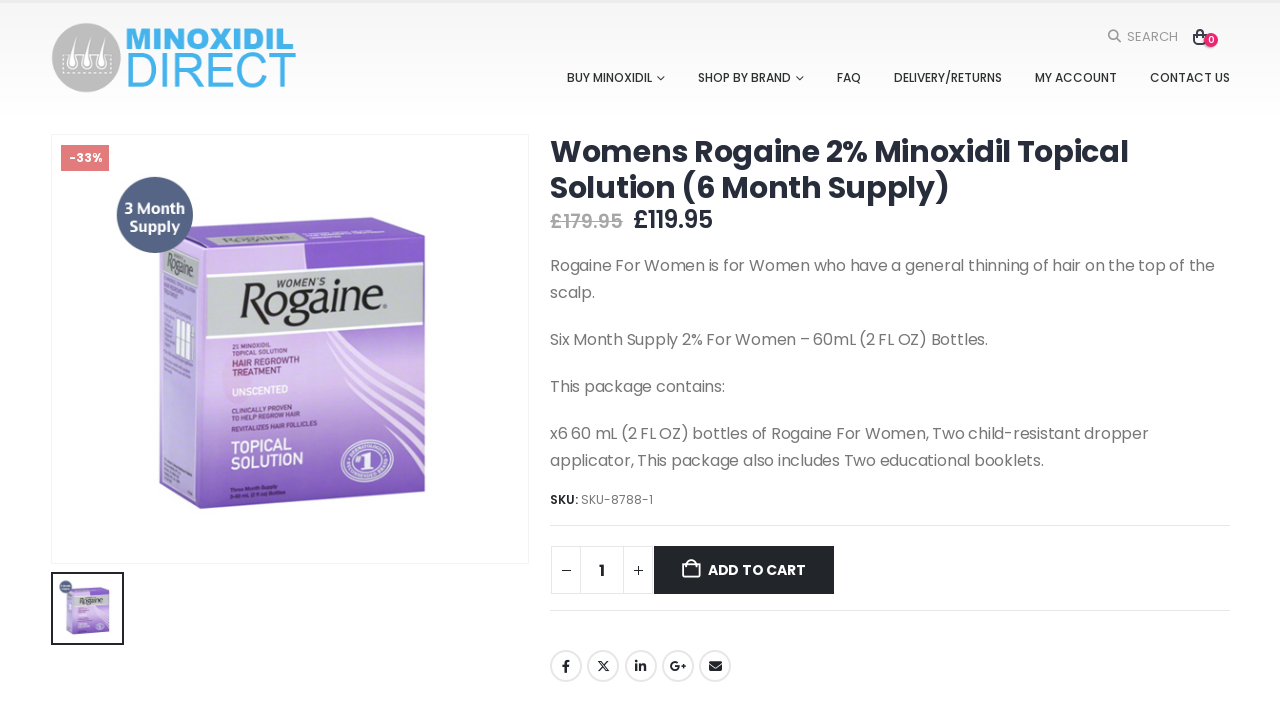

--- FILE ---
content_type: text/html; charset=UTF-8
request_url: https://www.minoxidil-direct.com/product/womens-rogaine-2-minoxidil-topical-solution-6-month-supply/
body_size: 28071
content:
	<!DOCTYPE html>
	<html class=""  lang="en-US">
	<head><script>(function(w,i,g){w[g]=w[g]||[];if(typeof w[g].push=='function')w[g].push(i)})
(window,'GTM-TKCPSX8P','google_tags_first_party');</script><script>(function(w,d,s,l){w[l]=w[l]||[];(function(){w[l].push(arguments);})('set', 'developer_id.dYzg1YT', true);
		w[l].push({'gtm.start':new Date().getTime(),event:'gtm.js'});var f=d.getElementsByTagName(s)[0],
		j=d.createElement(s);j.async=true;j.src='/u0mt/';
		f.parentNode.insertBefore(j,f);
		})(window,document,'script','dataLayer');</script>
		<meta http-equiv="X-UA-Compatible" content="IE=edge" />
		<meta http-equiv="Content-Type" content="text/html; charset=UTF-8" />
		<meta name="viewport" content="width=device-width, initial-scale=1, minimum-scale=1" />

		<link rel="profile" href="https://gmpg.org/xfn/11" />
		<link rel="pingback" href="https://www.minoxidil-direct.com/xmlrpc.php" />
		<meta name='robots' content='index, follow, max-image-preview:large, max-snippet:-1, max-video-preview:-1' />

	<!-- This site is optimized with the Yoast SEO plugin v26.8 - https://yoast.com/product/yoast-seo-wordpress/ -->
	<title>Womens Rogaine 2% Minoxidil Topical Solution (6 Month Supply) | Minoxidil-Direct.com</title>
	<link rel="canonical" href="https://www.minoxidil-direct.com/product/womens-rogaine-2-minoxidil-topical-solution-6-month-supply/" />
	<meta property="og:locale" content="en_US" />
	<meta property="og:type" content="article" />
	<meta property="og:title" content="Womens Rogaine 2% Minoxidil Topical Solution (6 Month Supply) | Minoxidil-Direct.com" />
	<meta property="og:description" content="Rogaine For Women is for Women who have a general thinning of hair on the top of the scalp.  Six Month Supply 2% For Women - 60mL (2 FL OZ) Bottles.  This package contains:  x6 60 mL (2 FL OZ) bottles of Rogaine For Women, Two child-resistant dropper applicator, This package also includes Two educational booklets." />
	<meta property="og:url" content="https://www.minoxidil-direct.com/product/womens-rogaine-2-minoxidil-topical-solution-6-month-supply/" />
	<meta property="og:site_name" content="Minoxidil-Direct.com" />
	<meta property="article:modified_time" content="2025-03-21T00:03:09+00:00" />
	<meta property="og:image" content="https://www.minoxidil-direct.com/wp-content/uploads/2019/10/womens-rogaine-topical-solutions-3-month-supply.jpg" />
	<meta property="og:image:width" content="500" />
	<meta property="og:image:height" content="450" />
	<meta property="og:image:type" content="image/jpeg" />
	<meta name="twitter:card" content="summary_large_image" />
	<meta name="twitter:label1" content="Est. reading time" />
	<meta name="twitter:data1" content="2 minutes" />
	<script type="application/ld+json" class="yoast-schema-graph">{"@context":"https://schema.org","@graph":[{"@type":"WebPage","@id":"https://www.minoxidil-direct.com/product/womens-rogaine-2-minoxidil-topical-solution-6-month-supply/","url":"https://www.minoxidil-direct.com/product/womens-rogaine-2-minoxidil-topical-solution-6-month-supply/","name":"Womens Rogaine 2% Minoxidil Topical Solution (6 Month Supply) | Minoxidil-Direct.com","isPartOf":{"@id":"https://www.minoxidil-direct.com/#website"},"primaryImageOfPage":{"@id":"https://www.minoxidil-direct.com/product/womens-rogaine-2-minoxidil-topical-solution-6-month-supply/#primaryimage"},"image":{"@id":"https://www.minoxidil-direct.com/product/womens-rogaine-2-minoxidil-topical-solution-6-month-supply/#primaryimage"},"thumbnailUrl":"https://www.minoxidil-direct.com/wp-content/uploads/2019/10/womens-rogaine-topical-solutions-3-month-supply.jpg","datePublished":"2020-01-19T03:16:07+00:00","dateModified":"2025-03-21T00:03:09+00:00","breadcrumb":{"@id":"https://www.minoxidil-direct.com/product/womens-rogaine-2-minoxidil-topical-solution-6-month-supply/#breadcrumb"},"inLanguage":"en-US","potentialAction":[{"@type":"ReadAction","target":["https://www.minoxidil-direct.com/product/womens-rogaine-2-minoxidil-topical-solution-6-month-supply/"]}]},{"@type":"ImageObject","inLanguage":"en-US","@id":"https://www.minoxidil-direct.com/product/womens-rogaine-2-minoxidil-topical-solution-6-month-supply/#primaryimage","url":"https://www.minoxidil-direct.com/wp-content/uploads/2019/10/womens-rogaine-topical-solutions-3-month-supply.jpg","contentUrl":"https://www.minoxidil-direct.com/wp-content/uploads/2019/10/womens-rogaine-topical-solutions-3-month-supply.jpg","width":500,"height":450},{"@type":"BreadcrumbList","@id":"https://www.minoxidil-direct.com/product/womens-rogaine-2-minoxidil-topical-solution-6-month-supply/#breadcrumb","itemListElement":[{"@type":"ListItem","position":1,"name":"Home","item":"https://www.minoxidil-direct.com/"},{"@type":"ListItem","position":2,"name":"Shop","item":"https://www.minoxidil-direct.com/shop/"},{"@type":"ListItem","position":3,"name":"Womens Rogaine 2% Minoxidil Topical Solution (6 Month Supply)"}]},{"@type":"WebSite","@id":"https://www.minoxidil-direct.com/#website","url":"https://www.minoxidil-direct.com/","name":"minoxidil","description":"","potentialAction":[{"@type":"SearchAction","target":{"@type":"EntryPoint","urlTemplate":"https://www.minoxidil-direct.com/?s={search_term_string}"},"query-input":{"@type":"PropertyValueSpecification","valueRequired":true,"valueName":"search_term_string"}}],"inLanguage":"en-US"}]}</script>
	<!-- / Yoast SEO plugin. -->


<link rel='dns-prefetch' href='//www.googletagmanager.com' />
		<link rel="shortcut icon" href="//www.minoxidil-direct.com/wp-content/uploads/2019/09/minoxidil-direct-logo-1.png" type="image/x-icon" />
				<link rel="apple-touch-icon" href="//www.minoxidil-direct.com/wp-content/uploads/2019/09/minoxidil-direct-logo-1.png" />
				<link rel="apple-touch-icon" sizes="120x120" href="//www.minoxidil-direct.com/wp-content/uploads/2019/09/minoxidil-direct-logo-1.png" />
				<link rel="apple-touch-icon" sizes="76x76" href="//www.minoxidil-direct.com/wp-content/uploads/2019/09/minoxidil-direct-logo-1.png" />
				<link rel="apple-touch-icon" sizes="152x152" href="//www.minoxidil-direct.com/wp-content/uploads/2019/09/minoxidil-direct-logo-1.png" />
				<!-- This site uses the Google Analytics by ExactMetrics plugin v8.11.1 - Using Analytics tracking - https://www.exactmetrics.com/ -->
							<script src="//www.googletagmanager.com/gtag/js?id=G-1035RZ47SS"  data-cfasync="false" data-wpfc-render="false" async></script>
			<script data-cfasync="false" data-wpfc-render="false">
				var em_version = '8.11.1';
				var em_track_user = true;
				var em_no_track_reason = '';
								var ExactMetricsDefaultLocations = {"page_location":"https:\/\/www.minoxidil-direct.com\/product\/womens-rogaine-2-minoxidil-topical-solution-6-month-supply\/"};
								if ( typeof ExactMetricsPrivacyGuardFilter === 'function' ) {
					var ExactMetricsLocations = (typeof ExactMetricsExcludeQuery === 'object') ? ExactMetricsPrivacyGuardFilter( ExactMetricsExcludeQuery ) : ExactMetricsPrivacyGuardFilter( ExactMetricsDefaultLocations );
				} else {
					var ExactMetricsLocations = (typeof ExactMetricsExcludeQuery === 'object') ? ExactMetricsExcludeQuery : ExactMetricsDefaultLocations;
				}

								var disableStrs = [
										'ga-disable-G-1035RZ47SS',
									];

				/* Function to detect opted out users */
				function __gtagTrackerIsOptedOut() {
					for (var index = 0; index < disableStrs.length; index++) {
						if (document.cookie.indexOf(disableStrs[index] + '=true') > -1) {
							return true;
						}
					}

					return false;
				}

				/* Disable tracking if the opt-out cookie exists. */
				if (__gtagTrackerIsOptedOut()) {
					for (var index = 0; index < disableStrs.length; index++) {
						window[disableStrs[index]] = true;
					}
				}

				/* Opt-out function */
				function __gtagTrackerOptout() {
					for (var index = 0; index < disableStrs.length; index++) {
						document.cookie = disableStrs[index] + '=true; expires=Thu, 31 Dec 2099 23:59:59 UTC; path=/';
						window[disableStrs[index]] = true;
					}
				}

				if ('undefined' === typeof gaOptout) {
					function gaOptout() {
						__gtagTrackerOptout();
					}
				}
								window.dataLayer = window.dataLayer || [];

				window.ExactMetricsDualTracker = {
					helpers: {},
					trackers: {},
				};
				if (em_track_user) {
					function __gtagDataLayer() {
						dataLayer.push(arguments);
					}

					function __gtagTracker(type, name, parameters) {
						if (!parameters) {
							parameters = {};
						}

						if (parameters.send_to) {
							__gtagDataLayer.apply(null, arguments);
							return;
						}

						if (type === 'event') {
														parameters.send_to = exactmetrics_frontend.v4_id;
							var hookName = name;
							if (typeof parameters['event_category'] !== 'undefined') {
								hookName = parameters['event_category'] + ':' + name;
							}

							if (typeof ExactMetricsDualTracker.trackers[hookName] !== 'undefined') {
								ExactMetricsDualTracker.trackers[hookName](parameters);
							} else {
								__gtagDataLayer('event', name, parameters);
							}
							
						} else {
							__gtagDataLayer.apply(null, arguments);
						}
					}

					__gtagTracker('js', new Date());
					__gtagTracker('set', {
						'developer_id.dNDMyYj': true,
											});
					if ( ExactMetricsLocations.page_location ) {
						__gtagTracker('set', ExactMetricsLocations);
					}
										__gtagTracker('config', 'G-1035RZ47SS', {"forceSSL":"true"} );
										window.gtag = __gtagTracker;										(function () {
						/* https://developers.google.com/analytics/devguides/collection/analyticsjs/ */
						/* ga and __gaTracker compatibility shim. */
						var noopfn = function () {
							return null;
						};
						var newtracker = function () {
							return new Tracker();
						};
						var Tracker = function () {
							return null;
						};
						var p = Tracker.prototype;
						p.get = noopfn;
						p.set = noopfn;
						p.send = function () {
							var args = Array.prototype.slice.call(arguments);
							args.unshift('send');
							__gaTracker.apply(null, args);
						};
						var __gaTracker = function () {
							var len = arguments.length;
							if (len === 0) {
								return;
							}
							var f = arguments[len - 1];
							if (typeof f !== 'object' || f === null || typeof f.hitCallback !== 'function') {
								if ('send' === arguments[0]) {
									var hitConverted, hitObject = false, action;
									if ('event' === arguments[1]) {
										if ('undefined' !== typeof arguments[3]) {
											hitObject = {
												'eventAction': arguments[3],
												'eventCategory': arguments[2],
												'eventLabel': arguments[4],
												'value': arguments[5] ? arguments[5] : 1,
											}
										}
									}
									if ('pageview' === arguments[1]) {
										if ('undefined' !== typeof arguments[2]) {
											hitObject = {
												'eventAction': 'page_view',
												'page_path': arguments[2],
											}
										}
									}
									if (typeof arguments[2] === 'object') {
										hitObject = arguments[2];
									}
									if (typeof arguments[5] === 'object') {
										Object.assign(hitObject, arguments[5]);
									}
									if ('undefined' !== typeof arguments[1].hitType) {
										hitObject = arguments[1];
										if ('pageview' === hitObject.hitType) {
											hitObject.eventAction = 'page_view';
										}
									}
									if (hitObject) {
										action = 'timing' === arguments[1].hitType ? 'timing_complete' : hitObject.eventAction;
										hitConverted = mapArgs(hitObject);
										__gtagTracker('event', action, hitConverted);
									}
								}
								return;
							}

							function mapArgs(args) {
								var arg, hit = {};
								var gaMap = {
									'eventCategory': 'event_category',
									'eventAction': 'event_action',
									'eventLabel': 'event_label',
									'eventValue': 'event_value',
									'nonInteraction': 'non_interaction',
									'timingCategory': 'event_category',
									'timingVar': 'name',
									'timingValue': 'value',
									'timingLabel': 'event_label',
									'page': 'page_path',
									'location': 'page_location',
									'title': 'page_title',
									'referrer' : 'page_referrer',
								};
								for (arg in args) {
																		if (!(!args.hasOwnProperty(arg) || !gaMap.hasOwnProperty(arg))) {
										hit[gaMap[arg]] = args[arg];
									} else {
										hit[arg] = args[arg];
									}
								}
								return hit;
							}

							try {
								f.hitCallback();
							} catch (ex) {
							}
						};
						__gaTracker.create = newtracker;
						__gaTracker.getByName = newtracker;
						__gaTracker.getAll = function () {
							return [];
						};
						__gaTracker.remove = noopfn;
						__gaTracker.loaded = true;
						window['__gaTracker'] = __gaTracker;
					})();
									} else {
										console.log("");
					(function () {
						function __gtagTracker() {
							return null;
						}

						window['__gtagTracker'] = __gtagTracker;
						window['gtag'] = __gtagTracker;
					})();
									}
			</script>
							<!-- / Google Analytics by ExactMetrics -->
		<style id='wp-img-auto-sizes-contain-inline-css'>
img:is([sizes=auto i],[sizes^="auto," i]){contain-intrinsic-size:3000px 1500px}
/*# sourceURL=wp-img-auto-sizes-contain-inline-css */
</style>
<style id='wp-block-library-inline-css'>
:root{--wp-block-synced-color:#7a00df;--wp-block-synced-color--rgb:122,0,223;--wp-bound-block-color:var(--wp-block-synced-color);--wp-editor-canvas-background:#ddd;--wp-admin-theme-color:#007cba;--wp-admin-theme-color--rgb:0,124,186;--wp-admin-theme-color-darker-10:#006ba1;--wp-admin-theme-color-darker-10--rgb:0,107,160.5;--wp-admin-theme-color-darker-20:#005a87;--wp-admin-theme-color-darker-20--rgb:0,90,135;--wp-admin-border-width-focus:2px}@media (min-resolution:192dpi){:root{--wp-admin-border-width-focus:1.5px}}.wp-element-button{cursor:pointer}:root .has-very-light-gray-background-color{background-color:#eee}:root .has-very-dark-gray-background-color{background-color:#313131}:root .has-very-light-gray-color{color:#eee}:root .has-very-dark-gray-color{color:#313131}:root .has-vivid-green-cyan-to-vivid-cyan-blue-gradient-background{background:linear-gradient(135deg,#00d084,#0693e3)}:root .has-purple-crush-gradient-background{background:linear-gradient(135deg,#34e2e4,#4721fb 50%,#ab1dfe)}:root .has-hazy-dawn-gradient-background{background:linear-gradient(135deg,#faaca8,#dad0ec)}:root .has-subdued-olive-gradient-background{background:linear-gradient(135deg,#fafae1,#67a671)}:root .has-atomic-cream-gradient-background{background:linear-gradient(135deg,#fdd79a,#004a59)}:root .has-nightshade-gradient-background{background:linear-gradient(135deg,#330968,#31cdcf)}:root .has-midnight-gradient-background{background:linear-gradient(135deg,#020381,#2874fc)}:root{--wp--preset--font-size--normal:16px;--wp--preset--font-size--huge:42px}.has-regular-font-size{font-size:1em}.has-larger-font-size{font-size:2.625em}.has-normal-font-size{font-size:var(--wp--preset--font-size--normal)}.has-huge-font-size{font-size:var(--wp--preset--font-size--huge)}.has-text-align-center{text-align:center}.has-text-align-left{text-align:left}.has-text-align-right{text-align:right}.has-fit-text{white-space:nowrap!important}#end-resizable-editor-section{display:none}.aligncenter{clear:both}.items-justified-left{justify-content:flex-start}.items-justified-center{justify-content:center}.items-justified-right{justify-content:flex-end}.items-justified-space-between{justify-content:space-between}.screen-reader-text{border:0;clip-path:inset(50%);height:1px;margin:-1px;overflow:hidden;padding:0;position:absolute;width:1px;word-wrap:normal!important}.screen-reader-text:focus{background-color:#ddd;clip-path:none;color:#444;display:block;font-size:1em;height:auto;left:5px;line-height:normal;padding:15px 23px 14px;text-decoration:none;top:5px;width:auto;z-index:100000}html :where(.has-border-color){border-style:solid}html :where([style*=border-top-color]){border-top-style:solid}html :where([style*=border-right-color]){border-right-style:solid}html :where([style*=border-bottom-color]){border-bottom-style:solid}html :where([style*=border-left-color]){border-left-style:solid}html :where([style*=border-width]){border-style:solid}html :where([style*=border-top-width]){border-top-style:solid}html :where([style*=border-right-width]){border-right-style:solid}html :where([style*=border-bottom-width]){border-bottom-style:solid}html :where([style*=border-left-width]){border-left-style:solid}html :where(img[class*=wp-image-]){height:auto;max-width:100%}:where(figure){margin:0 0 1em}html :where(.is-position-sticky){--wp-admin--admin-bar--position-offset:var(--wp-admin--admin-bar--height,0px)}@media screen and (max-width:600px){html :where(.is-position-sticky){--wp-admin--admin-bar--position-offset:0px}}

/*# sourceURL=wp-block-library-inline-css */
</style><style id='global-styles-inline-css'>
:root{--wp--preset--aspect-ratio--square: 1;--wp--preset--aspect-ratio--4-3: 4/3;--wp--preset--aspect-ratio--3-4: 3/4;--wp--preset--aspect-ratio--3-2: 3/2;--wp--preset--aspect-ratio--2-3: 2/3;--wp--preset--aspect-ratio--16-9: 16/9;--wp--preset--aspect-ratio--9-16: 9/16;--wp--preset--color--black: #000000;--wp--preset--color--cyan-bluish-gray: #abb8c3;--wp--preset--color--white: #ffffff;--wp--preset--color--pale-pink: #f78da7;--wp--preset--color--vivid-red: #cf2e2e;--wp--preset--color--luminous-vivid-orange: #ff6900;--wp--preset--color--luminous-vivid-amber: #fcb900;--wp--preset--color--light-green-cyan: #7bdcb5;--wp--preset--color--vivid-green-cyan: #00d084;--wp--preset--color--pale-cyan-blue: #8ed1fc;--wp--preset--color--vivid-cyan-blue: #0693e3;--wp--preset--color--vivid-purple: #9b51e0;--wp--preset--color--primary: var(--porto-primary-color);--wp--preset--color--secondary: var(--porto-secondary-color);--wp--preset--color--tertiary: var(--porto-tertiary-color);--wp--preset--color--quaternary: var(--porto-quaternary-color);--wp--preset--color--dark: var(--porto-dark-color);--wp--preset--color--light: var(--porto-light-color);--wp--preset--color--primary-hover: var(--porto-primary-light-5);--wp--preset--gradient--vivid-cyan-blue-to-vivid-purple: linear-gradient(135deg,rgb(6,147,227) 0%,rgb(155,81,224) 100%);--wp--preset--gradient--light-green-cyan-to-vivid-green-cyan: linear-gradient(135deg,rgb(122,220,180) 0%,rgb(0,208,130) 100%);--wp--preset--gradient--luminous-vivid-amber-to-luminous-vivid-orange: linear-gradient(135deg,rgb(252,185,0) 0%,rgb(255,105,0) 100%);--wp--preset--gradient--luminous-vivid-orange-to-vivid-red: linear-gradient(135deg,rgb(255,105,0) 0%,rgb(207,46,46) 100%);--wp--preset--gradient--very-light-gray-to-cyan-bluish-gray: linear-gradient(135deg,rgb(238,238,238) 0%,rgb(169,184,195) 100%);--wp--preset--gradient--cool-to-warm-spectrum: linear-gradient(135deg,rgb(74,234,220) 0%,rgb(151,120,209) 20%,rgb(207,42,186) 40%,rgb(238,44,130) 60%,rgb(251,105,98) 80%,rgb(254,248,76) 100%);--wp--preset--gradient--blush-light-purple: linear-gradient(135deg,rgb(255,206,236) 0%,rgb(152,150,240) 100%);--wp--preset--gradient--blush-bordeaux: linear-gradient(135deg,rgb(254,205,165) 0%,rgb(254,45,45) 50%,rgb(107,0,62) 100%);--wp--preset--gradient--luminous-dusk: linear-gradient(135deg,rgb(255,203,112) 0%,rgb(199,81,192) 50%,rgb(65,88,208) 100%);--wp--preset--gradient--pale-ocean: linear-gradient(135deg,rgb(255,245,203) 0%,rgb(182,227,212) 50%,rgb(51,167,181) 100%);--wp--preset--gradient--electric-grass: linear-gradient(135deg,rgb(202,248,128) 0%,rgb(113,206,126) 100%);--wp--preset--gradient--midnight: linear-gradient(135deg,rgb(2,3,129) 0%,rgb(40,116,252) 100%);--wp--preset--font-size--small: 13px;--wp--preset--font-size--medium: 20px;--wp--preset--font-size--large: 36px;--wp--preset--font-size--x-large: 42px;--wp--preset--spacing--20: 0.44rem;--wp--preset--spacing--30: 0.67rem;--wp--preset--spacing--40: 1rem;--wp--preset--spacing--50: 1.5rem;--wp--preset--spacing--60: 2.25rem;--wp--preset--spacing--70: 3.38rem;--wp--preset--spacing--80: 5.06rem;--wp--preset--shadow--natural: 6px 6px 9px rgba(0, 0, 0, 0.2);--wp--preset--shadow--deep: 12px 12px 50px rgba(0, 0, 0, 0.4);--wp--preset--shadow--sharp: 6px 6px 0px rgba(0, 0, 0, 0.2);--wp--preset--shadow--outlined: 6px 6px 0px -3px rgb(255, 255, 255), 6px 6px rgb(0, 0, 0);--wp--preset--shadow--crisp: 6px 6px 0px rgb(0, 0, 0);}:where(.is-layout-flex){gap: 0.5em;}:where(.is-layout-grid){gap: 0.5em;}body .is-layout-flex{display: flex;}.is-layout-flex{flex-wrap: wrap;align-items: center;}.is-layout-flex > :is(*, div){margin: 0;}body .is-layout-grid{display: grid;}.is-layout-grid > :is(*, div){margin: 0;}:where(.wp-block-columns.is-layout-flex){gap: 2em;}:where(.wp-block-columns.is-layout-grid){gap: 2em;}:where(.wp-block-post-template.is-layout-flex){gap: 1.25em;}:where(.wp-block-post-template.is-layout-grid){gap: 1.25em;}.has-black-color{color: var(--wp--preset--color--black) !important;}.has-cyan-bluish-gray-color{color: var(--wp--preset--color--cyan-bluish-gray) !important;}.has-white-color{color: var(--wp--preset--color--white) !important;}.has-pale-pink-color{color: var(--wp--preset--color--pale-pink) !important;}.has-vivid-red-color{color: var(--wp--preset--color--vivid-red) !important;}.has-luminous-vivid-orange-color{color: var(--wp--preset--color--luminous-vivid-orange) !important;}.has-luminous-vivid-amber-color{color: var(--wp--preset--color--luminous-vivid-amber) !important;}.has-light-green-cyan-color{color: var(--wp--preset--color--light-green-cyan) !important;}.has-vivid-green-cyan-color{color: var(--wp--preset--color--vivid-green-cyan) !important;}.has-pale-cyan-blue-color{color: var(--wp--preset--color--pale-cyan-blue) !important;}.has-vivid-cyan-blue-color{color: var(--wp--preset--color--vivid-cyan-blue) !important;}.has-vivid-purple-color{color: var(--wp--preset--color--vivid-purple) !important;}.has-black-background-color{background-color: var(--wp--preset--color--black) !important;}.has-cyan-bluish-gray-background-color{background-color: var(--wp--preset--color--cyan-bluish-gray) !important;}.has-white-background-color{background-color: var(--wp--preset--color--white) !important;}.has-pale-pink-background-color{background-color: var(--wp--preset--color--pale-pink) !important;}.has-vivid-red-background-color{background-color: var(--wp--preset--color--vivid-red) !important;}.has-luminous-vivid-orange-background-color{background-color: var(--wp--preset--color--luminous-vivid-orange) !important;}.has-luminous-vivid-amber-background-color{background-color: var(--wp--preset--color--luminous-vivid-amber) !important;}.has-light-green-cyan-background-color{background-color: var(--wp--preset--color--light-green-cyan) !important;}.has-vivid-green-cyan-background-color{background-color: var(--wp--preset--color--vivid-green-cyan) !important;}.has-pale-cyan-blue-background-color{background-color: var(--wp--preset--color--pale-cyan-blue) !important;}.has-vivid-cyan-blue-background-color{background-color: var(--wp--preset--color--vivid-cyan-blue) !important;}.has-vivid-purple-background-color{background-color: var(--wp--preset--color--vivid-purple) !important;}.has-black-border-color{border-color: var(--wp--preset--color--black) !important;}.has-cyan-bluish-gray-border-color{border-color: var(--wp--preset--color--cyan-bluish-gray) !important;}.has-white-border-color{border-color: var(--wp--preset--color--white) !important;}.has-pale-pink-border-color{border-color: var(--wp--preset--color--pale-pink) !important;}.has-vivid-red-border-color{border-color: var(--wp--preset--color--vivid-red) !important;}.has-luminous-vivid-orange-border-color{border-color: var(--wp--preset--color--luminous-vivid-orange) !important;}.has-luminous-vivid-amber-border-color{border-color: var(--wp--preset--color--luminous-vivid-amber) !important;}.has-light-green-cyan-border-color{border-color: var(--wp--preset--color--light-green-cyan) !important;}.has-vivid-green-cyan-border-color{border-color: var(--wp--preset--color--vivid-green-cyan) !important;}.has-pale-cyan-blue-border-color{border-color: var(--wp--preset--color--pale-cyan-blue) !important;}.has-vivid-cyan-blue-border-color{border-color: var(--wp--preset--color--vivid-cyan-blue) !important;}.has-vivid-purple-border-color{border-color: var(--wp--preset--color--vivid-purple) !important;}.has-vivid-cyan-blue-to-vivid-purple-gradient-background{background: var(--wp--preset--gradient--vivid-cyan-blue-to-vivid-purple) !important;}.has-light-green-cyan-to-vivid-green-cyan-gradient-background{background: var(--wp--preset--gradient--light-green-cyan-to-vivid-green-cyan) !important;}.has-luminous-vivid-amber-to-luminous-vivid-orange-gradient-background{background: var(--wp--preset--gradient--luminous-vivid-amber-to-luminous-vivid-orange) !important;}.has-luminous-vivid-orange-to-vivid-red-gradient-background{background: var(--wp--preset--gradient--luminous-vivid-orange-to-vivid-red) !important;}.has-very-light-gray-to-cyan-bluish-gray-gradient-background{background: var(--wp--preset--gradient--very-light-gray-to-cyan-bluish-gray) !important;}.has-cool-to-warm-spectrum-gradient-background{background: var(--wp--preset--gradient--cool-to-warm-spectrum) !important;}.has-blush-light-purple-gradient-background{background: var(--wp--preset--gradient--blush-light-purple) !important;}.has-blush-bordeaux-gradient-background{background: var(--wp--preset--gradient--blush-bordeaux) !important;}.has-luminous-dusk-gradient-background{background: var(--wp--preset--gradient--luminous-dusk) !important;}.has-pale-ocean-gradient-background{background: var(--wp--preset--gradient--pale-ocean) !important;}.has-electric-grass-gradient-background{background: var(--wp--preset--gradient--electric-grass) !important;}.has-midnight-gradient-background{background: var(--wp--preset--gradient--midnight) !important;}.has-small-font-size{font-size: var(--wp--preset--font-size--small) !important;}.has-medium-font-size{font-size: var(--wp--preset--font-size--medium) !important;}.has-large-font-size{font-size: var(--wp--preset--font-size--large) !important;}.has-x-large-font-size{font-size: var(--wp--preset--font-size--x-large) !important;}
/*# sourceURL=global-styles-inline-css */
</style>

<style id='classic-theme-styles-inline-css'>
/*! This file is auto-generated */
.wp-block-button__link{color:#fff;background-color:#32373c;border-radius:9999px;box-shadow:none;text-decoration:none;padding:calc(.667em + 2px) calc(1.333em + 2px);font-size:1.125em}.wp-block-file__button{background:#32373c;color:#fff;text-decoration:none}
/*# sourceURL=/wp-includes/css/classic-themes.min.css */
</style>
<style id='woocommerce-inline-inline-css'>
.woocommerce form .form-row .required { visibility: visible; }
/*# sourceURL=woocommerce-inline-inline-css */
</style>
<link rel='stylesheet' id='wpo_min-header-0-css' href='https://www.minoxidil-direct.com/wp-content/cache/wpo-minify/1767955711/assets/wpo-minify-header-032cac90.min.css' media='all' />
<link rel='stylesheet' id='wpo_min-header-1-css' href='https://www.minoxidil-direct.com/wp-content/cache/wpo-minify/1767955711/assets/wpo-minify-header-215d14c2.min.css' media='(max-width:991px)' />
<link rel='stylesheet' id='wpo_min-header-2-css' href='https://www.minoxidil-direct.com/wp-content/cache/wpo-minify/1767955711/assets/wpo-minify-header-b6827611.min.css' media='all' />
<script id="woocommerce-google-analytics-integration-gtag-js-after">
/* Google Analytics for WooCommerce (gtag.js) */
					window.dataLayer = window.dataLayer || [];
					function gtag(){dataLayer.push(arguments);}
					// Set up default consent state.
					for ( const mode of [{"analytics_storage":"denied","ad_storage":"denied","ad_user_data":"denied","ad_personalization":"denied","region":["AT","BE","BG","HR","CY","CZ","DK","EE","FI","FR","DE","GR","HU","IS","IE","IT","LV","LI","LT","LU","MT","NL","NO","PL","PT","RO","SK","SI","ES","SE","GB","CH"]}] || [] ) {
						gtag( "consent", "default", { "wait_for_update": 500, ...mode } );
					}
					gtag("js", new Date());
					gtag("set", "developer_id.dOGY3NW", true);
					gtag("config", "UA-66443364-1", {"track_404":true,"allow_google_signals":true,"logged_in":false,"linker":{"domains":[],"allow_incoming":false},"custom_map":{"dimension1":"logged_in"}});
//# sourceURL=woocommerce-google-analytics-integration-gtag-js-after
</script>
<script src="https://www.minoxidil-direct.com/wp-content/plugins/google-analytics-dashboard-for-wp/assets/js/frontend-gtag.min.js" id="exactmetrics-frontend-script-js" async data-wp-strategy="async"></script>
<script data-cfasync="false" data-wpfc-render="false" id='exactmetrics-frontend-script-js-extra'>var exactmetrics_frontend = {"js_events_tracking":"true","download_extensions":"zip,mp3,mpeg,pdf,docx,pptx,xlsx,rar","inbound_paths":"[]","home_url":"https:\/\/www.minoxidil-direct.com","hash_tracking":"false","v4_id":"G-1035RZ47SS"};</script>
<script src="https://www.minoxidil-direct.com/wp-includes/js/jquery/jquery.min.js" id="jquery-core-js"></script>
<script src="https://www.minoxidil-direct.com/wp-includes/js/jquery/jquery-migrate.min.js" id="jquery-migrate-js"></script>
<script src="https://www.minoxidil-direct.com/wp-content/plugins/woocommerce/assets/js/jquery-blockui/jquery.blockUI.min.js" id="wc-jquery-blockui-js" data-wp-strategy="defer"></script>
<script id="wc-add-to-cart-js-extra">
var wc_add_to_cart_params = {"ajax_url":"/wp-admin/admin-ajax.php","wc_ajax_url":"/?wc-ajax=%%endpoint%%","i18n_view_cart":"View cart","cart_url":"https://www.minoxidil-direct.com/basket/","is_cart":"","cart_redirect_after_add":"yes"};
//# sourceURL=wc-add-to-cart-js-extra
</script>
<script src="https://www.minoxidil-direct.com/wp-content/plugins/woocommerce/assets/js/frontend/add-to-cart.min.js" id="wc-add-to-cart-js" data-wp-strategy="defer"></script>
<script src="https://www.minoxidil-direct.com/wp-content/plugins/woocommerce/assets/js/photoswipe/photoswipe.min.js" id="wc-photoswipe-js" defer data-wp-strategy="defer"></script>
<script src="https://www.minoxidil-direct.com/wp-content/plugins/woocommerce/assets/js/photoswipe/photoswipe-ui-default.min.js" id="wc-photoswipe-ui-default-js" defer data-wp-strategy="defer"></script>
<script id="wc-single-product-js-extra">
var wc_single_product_params = {"i18n_required_rating_text":"Please select a rating","i18n_rating_options":["1 of 5 stars","2 of 5 stars","3 of 5 stars","4 of 5 stars","5 of 5 stars"],"i18n_product_gallery_trigger_text":"View full-screen image gallery","review_rating_required":"no","flexslider":{"rtl":false,"animation":"slide","smoothHeight":true,"directionNav":false,"controlNav":"thumbnails","slideshow":false,"animationSpeed":500,"animationLoop":false,"allowOneSlide":false},"zoom_enabled":"","zoom_options":[],"photoswipe_enabled":"1","photoswipe_options":{"shareEl":false,"closeOnScroll":false,"history":false,"hideAnimationDuration":0,"showAnimationDuration":0},"flexslider_enabled":""};
//# sourceURL=wc-single-product-js-extra
</script>
<script src="https://www.minoxidil-direct.com/wp-content/plugins/woocommerce/assets/js/frontend/single-product.min.js" id="wc-single-product-js" defer data-wp-strategy="defer"></script>
<script src="https://www.minoxidil-direct.com/wp-content/plugins/woocommerce/assets/js/js-cookie/js.cookie.min.js" id="wc-js-cookie-js" defer data-wp-strategy="defer"></script>
<script id="woocommerce-js-extra">
var woocommerce_params = {"ajax_url":"/wp-admin/admin-ajax.php","wc_ajax_url":"/?wc-ajax=%%endpoint%%","i18n_password_show":"Show password","i18n_password_hide":"Hide password"};
//# sourceURL=woocommerce-js-extra
</script>
<script src="https://www.minoxidil-direct.com/wp-content/plugins/woocommerce/assets/js/frontend/woocommerce.min.js" id="woocommerce-js" defer data-wp-strategy="defer"></script>
<script src="https://www.minoxidil-direct.com/wp-content/plugins/js_composer/assets/js/vendors/woocommerce-add-to-cart.js" id="vc_woocommerce-add-to-cart-js-js"></script>
<script id="wc-cart-fragments-js-extra">
var wc_cart_fragments_params = {"ajax_url":"/wp-admin/admin-ajax.php","wc_ajax_url":"/?wc-ajax=%%endpoint%%","cart_hash_key":"wc_cart_hash_0f3247278eaecf59e66cc8f97f1bef8f","fragment_name":"wc_fragments_0f3247278eaecf59e66cc8f97f1bef8f","request_timeout":"15000"};
//# sourceURL=wc-cart-fragments-js-extra
</script>
<script src="https://www.minoxidil-direct.com/wp-content/plugins/woocommerce/assets/js/frontend/cart-fragments.min.js" id="wc-cart-fragments-js" defer data-wp-strategy="defer"></script>

<!-- Google tag (gtag.js) snippet added by Site Kit -->
<!-- Google Analytics snippet added by Site Kit -->
<script src="https://www.googletagmanager.com/gtag/js?id=G-XWN2CMK8QP" id="google_gtagjs-js" async></script>
<script id="google_gtagjs-js-after">
window.dataLayer = window.dataLayer || [];function gtag(){dataLayer.push(arguments);}
gtag("set","linker",{"domains":["www.minoxidil-direct.com"]});
gtag("js", new Date());
gtag("set", "developer_id.dZTNiMT", true);
gtag("config", "G-XWN2CMK8QP");
//# sourceURL=google_gtagjs-js-after
</script>
<script></script><meta name="generator" content="Site Kit by Google 1.171.0" /><style>

/* CSS added by Hide Metadata Plugin */

.entry-meta .byline,
			.entry-meta .by-author,
			.entry-header .entry-meta > span.byline,
			.entry-meta .author.vcard {
				display: none;
			}
.entry-meta .posted-on,
			.entry-header .entry-meta > span.posted-on {
				display: none;
			}</style>
		<script type="text/javascript" id="webfont-queue">
		WebFontConfig = {
			google: { families: [ 'Poppins:300,400,500,600,700,800','Shadows+Into+Light:400,700','Playfair+Display:400,700','Open+Sans:400,600,700','Oswald:400,500,600,700,800' ] }
		};
		(function(d) {
			var wf = d.createElement('script'), s = d.scripts[d.scripts.length - 1];
			wf.src = 'https://www.minoxidil-direct.com/wp-content/themes/porto/js/libs/webfont.js';
			wf.async = true;
			s.parentNode.insertBefore(wf, s);
		})(document);</script>
			<noscript><style>.woocommerce-product-gallery{ opacity: 1 !important; }</style></noscript>
	<script type='application/ld+json'>{"@context":"http://schema.org","@type":"Product","mpn":"SKU-8788-1","name":"Womens Rogaine 2% Minoxidil Topical Solution (6 Month Supply)","image":"https://www.minoxidil-direct.com/wp-content/uploads/2019/10/womens-rogaine-topical-solutions-3-month-supply.jpg","sku":"SKU-8788-1","description":"\"Indications:\\r\\nHair Regrowth TreatWoment for Women.\\r\\n\\r\\nTo regrow hair on top of the scalp. It takes time to regrow hair. With Rogaine For Women, results may occur at 2 months with twice daily usage. For some Women, it may take at least 4 months for results to be seen. The amount of hair regrowth is different for each person. Rogaine for Women will not work for all Women. Continued use is necessary or hair loss will begin again. If you do not see hair regrowth in 4 months, stop use. In studies with Rogaine For Women, hair regrowth has not been shown to last longer than 48 weeks of continuous treatWoment in large clinical trials.\\r\\nDirections:\\r\\nRead Enclosed Booklet Before Use. For External Use Only. For use by Women only.\\r\\n\\r\\nApply 1 mL with dropper 2 times a day directly onto the scalp in the hair loss area. Using more, or using more often will not improve results. Do not apply on other parts of the body.\\r\\n\\r\\nStore at Controlled Room Temperature 20 - 25 C (68-77 F).\\r\\nIngredients:\\r\\nActive Ingredients: Minoxidil (2%w\\/v)\\r\\nInactive Ingredients: Alcohol (30%v\\/v), Propylene Glycol (50%v\\/v), Purified Water\\r\\nWarnings:\\r\\nMay be harmful if used during pregnancy or breast feeding.\\r\\nDo Not Use If You Are:\\r\\nnot sure of the reason for your hair loss.\\r\\nunder 18 years of age. Not for babies or children.\\r\\nusing other medicines on the scalp.\\r\\nDo Not Use If You Have:\\r\\nno family history of hair loss.\\r\\nsudden and\\/or patchy hair loss.\\r\\na red, inflamed, infected, irritated or painful scalp.\\r\\nStop Use and See A Doctor If You Get:\\r\\nchest pain, a rapid heartbeat, faintness, or dizziness.\\r\\nsudden, unexplained weight gain.\\r\\nswollen hands or feet.\\r\\nscalp irritation that continues or worsens.\\r\\nFor External Use Only.\\r\\n\\r\\nAvoid contact with eyes. In case of accidental contact, rinse with large amounts of cool tap water.\\r\\n\\r\\nKeep this and all drugs out of the reach of children. Do not use on babies or children. In case of accidental ingestion, seek professional assistance or contact a Poison Control Center immediately.\\r\\n\\r\\nKeep the carton and educational booklet. They contain important information.\"","brand":{"@type":"Brand","name: ":"Minoxidil-Direct.com"},"offers":[[{"@type":"Offer","itemCondition":"NewCondition","availability":" http://schema.org/InStock","price":"119.95","priceCurrency":"GBP","sku":"SKU-8788-1","priceValidUntil":"2026-03-04","url":"https://www.minoxidil-direct.com/product/womens-rogaine-2-minoxidil-topical-solution-6-month-supply/","seller":{"@type":"Organization","name":"Minoxidil-Direct.com","url":"https://www.minoxidil-direct.com"}}]]}</script><meta name="generator" content="Powered by WPBakery Page Builder - drag and drop page builder for WordPress."/>
<link rel="icon" href="https://www.minoxidil-direct.com/wp-content/uploads/2024/01/cropped-md-icon-32x32.png" sizes="32x32" />
<link rel="icon" href="https://www.minoxidil-direct.com/wp-content/uploads/2024/01/cropped-md-icon-192x192.png" sizes="192x192" />
<link rel="apple-touch-icon" href="https://www.minoxidil-direct.com/wp-content/uploads/2024/01/cropped-md-icon-180x180.png" />
<meta name="msapplication-TileImage" content="https://www.minoxidil-direct.com/wp-content/uploads/2024/01/cropped-md-icon-270x270.png" />
<noscript><style> .wpb_animate_when_almost_visible { opacity: 1; }</style></noscript>	<link rel='stylesheet' id='wpo_min-footer-0-css' href='https://www.minoxidil-direct.com/wp-content/cache/wpo-minify/1767955711/assets/wpo-minify-footer-75b73257.min.css' media='all' />
<link rel='stylesheet' id='reviewsio-floating-widget-style-css' href='https://widget.reviews.io/floating-widget/css/dist.css' media='' />
</head>
	<body class="wp-singular product-template-default single single-product postid-68911 wp-embed-responsive wp-theme-porto theme-porto woocommerce woocommerce-page woocommerce-no-js login-popup full blog-1 wpb-js-composer js-comp-ver-7.7.1 vc_responsive">
	
	<div class="page-wrapper"><!-- page wrapper -->
		
											<!-- header wrapper -->
				<div class="header-wrapper">
										<header id="header" class="header-corporate header-10">
	
	<div class="header-main header-body" style="top: 0px;">
		<div class="header-container container">
			<div class="header-left">
				
	<div class="logo">
	<a aria-label="Site Logo" href="https://www.minoxidil-direct.com/" title="Minoxidil-Direct.com - "  rel="home">
		<img class="img-responsive sticky-logo sticky-retina-logo" src="//www.minoxidil-direct.com/wp-content/uploads/2019/09/minoxidil-direct-logo-1.png" alt="Minoxidil-Direct.com" /><img class="img-responsive standard-logo retina-logo" width="307" height="88" src="//www.minoxidil-direct.com/wp-content/uploads/2019/09/minoxidil-direct-logo-1.png" alt="Minoxidil-Direct.com" />	</a>
	</div>
				</div>

			<div class="header-right">
				<div class="header-right-top">
					<div class="searchform-popup search-popup simple-search-layout search-dropdown search-rounded"><a  class="search-toggle" role="button" aria-label="Search Toggle" href="#"><i class="porto-icon-magnifier"></i><span class="search-text">Search</span></a>	<form action="https://www.minoxidil-direct.com/" method="get"
		class="searchform search-layout-simple">
		<div class="searchform-fields">
			<span class="text"><input name="s" type="text" value="" placeholder="Search&hellip;" autocomplete="off" /></span>
						<span class="button-wrap">
				<button class="btn btn-special" aria-label="Search" title="Search" type="submit">
					<i class="porto-icon-magnifier"></i>
				</button>
							</span>
		</div>
				<div class="live-search-list"></div>
			</form>
	</div>		<div id="mini-cart" aria-haspopup="true" class="mini-cart simple">
			<div class="cart-head">
			<span class="cart-icon"><i class="minicart-icon minicart-icon-default"></i><span class="cart-items">0</span></span><span class="cart-items-text">0 items</span>			</div>
			<div class="cart-popup widget_shopping_cart">
				<div class="widget_shopping_cart_content">
									<div class="cart-loading"></div>
								</div>
			</div>
				</div>
						</div>
				<div class="header-right-bottom">
					<div id="main-menu">
					<ul id="menu-main-menu" class="main-menu mega-menu show-arrow"><li id="nav-menu-item-60171" class="menu-item menu-item-type-custom menu-item-object-custom menu-item-has-children has-sub narrow"><a class="nolink" href="#">Buy Minoxidil</a>
<div class="popup"><div class="inner" style=""><ul class="sub-menu porto-narrow-sub-menu">
	<li id="nav-menu-item-2022" class="menu-item menu-item-type-taxonomy menu-item-object-product_cat" data-cols="1"><a href="https://www.minoxidil-direct.com/product-category/shop-by-brand/minoxidil-for-men/">Minoxidil For Men</a></li>
	<li id="nav-menu-item-1634" class="menu-item menu-item-type-taxonomy menu-item-object-product_cat current-product-ancestor current-menu-parent current-product-parent active" data-cols="1"><a href="https://www.minoxidil-direct.com/product-category/shop-by-brand/minoxidil-for-women/">Minoxidil for Women</a></li>
</ul></div></div>
</li>
<li id="nav-menu-item-1526" class="menu-item menu-item-type-post_type menu-item-object-page menu-item-has-children current_page_parent has-sub narrow"><a class="nolink" href="#">Shop By Brand</a>
<div class="popup"><div class="inner" style=""><ul class="sub-menu porto-narrow-sub-menu">
	<li id="nav-menu-item-1732" class="menu-item menu-item-type-post_type menu-item-object-page" data-cols="1"><a href="https://www.minoxidil-direct.com/shop/kirkland-minoxidil-foam/">Kirkland 5% Foam</a></li>
	<li id="nav-menu-item-181063" class="menu-item menu-item-type-post_type menu-item-object-page" data-cols="1"><a href="https://www.minoxidil-direct.com/shop/kirkland-minoxidil-liquid/">Kirkland 5% Liquid</a></li>
	<li id="nav-menu-item-200530" class="menu-item menu-item-type-custom menu-item-object-custom" data-cols="1"><a href="https://www.minoxidil-direct.com/product-category/members-mark/">Members Mark</a></li>
	<li id="nav-menu-item-1733" class="menu-item menu-item-type-post_type menu-item-object-page" data-cols="1"><a href="https://www.minoxidil-direct.com/shop/regaine-minoxidil/">Rogaine 5% Foam</a></li>
	<li id="nav-menu-item-1738" class="menu-item menu-item-type-post_type menu-item-object-page" data-cols="1"><a href="https://www.minoxidil-direct.com/shop/rogaine-topical-5-solution-men/">Rogaine 5% Topical</a></li>
	<li id="nav-menu-item-183934" class="menu-item menu-item-type-post_type menu-item-object-page" data-cols="1"><a href="https://www.minoxidil-direct.com/shop/basic-care/">Basic Care</a></li>
	<li id="nav-menu-item-1734" class="menu-item menu-item-type-post_type menu-item-object-page" data-cols="1"><a href="https://www.minoxidil-direct.com/shop/regenepure-minoxidil/">Regenepure Minoxidil</a></li>
	<li id="nav-menu-item-1735" class="menu-item menu-item-type-post_type menu-item-object-page" data-cols="1"><a href="https://www.minoxidil-direct.com/shop/equate-for-women/">Equate For Women</a></li>
	<li id="nav-menu-item-1739" class="menu-item menu-item-type-post_type menu-item-object-page" data-cols="1"><a href="https://www.minoxidil-direct.com/shop/nizoral-shampoo/">Nizoral 1% Shampoo</a></li>
	<li id="nav-menu-item-1736" class="menu-item menu-item-type-post_type menu-item-object-page" data-cols="1"><a href="https://www.minoxidil-direct.com/shop/saw-palmetto/">Saw Palmetto</a></li>
	<li id="nav-menu-item-73716" class="menu-item menu-item-type-post_type menu-item-object-page" data-cols="1"><a href="https://www.minoxidil-direct.com/shop/foligain/">Foligain</a></li>
</ul></div></div>
</li>
<li id="nav-menu-item-180770" class="menu-item menu-item-type-post_type menu-item-object-page narrow"><a href="https://www.minoxidil-direct.com/faq/">FAQ</a></li>
<li id="nav-menu-item-180769" class="menu-item menu-item-type-post_type menu-item-object-page narrow"><a href="https://www.minoxidil-direct.com/delivery-returns/">Delivery/Returns</a></li>
<li id="nav-menu-item-60258" class="menu-item menu-item-type-post_type menu-item-object-page narrow"><a href="https://www.minoxidil-direct.com/my-account/">My Account</a></li>
<li id="nav-menu-item-180771" class="menu-item menu-item-type-post_type menu-item-object-page narrow"><a href="https://www.minoxidil-direct.com/contact-us/">Contact Us</a></li>
</ul>					</div>
					<a class="mobile-toggle" role="button" href="#" aria-label="Mobile Menu"><i class="fas fa-bars"></i></a>
				</div>

				
			</div>
		</div>

			</div>
</header>

									</div>
				<!-- end header wrapper -->
			
			
			
		<div id="main" class="column1 boxed no-breadcrumbs"><!-- main -->

			<div class="container">
			<div class="row main-content-wrap">

			<!-- main content -->
			<div class="main-content col-lg-12">

			
	<div id="primary" class="content-area"><main id="content" class="site-main">

					
			<div class="woocommerce-notices-wrapper"></div>
<div id="product-68911" class="product type-product post-68911 status-publish first instock product_cat-minoxidil-for-women has-post-thumbnail sale taxable shipping-taxable purchasable product-type-simple product-layout-default">

	<div class="product-summary-wrap">
					<div class="row">
				<div class="summary-before col-md-5">
							<div class="labels"><div class="onsale">-33%</div></div><div class="woocommerce-product-gallery woocommerce-product-gallery--with-images images">
	<div class="woocommerce-product-gallery__wrapper">
<div class="product-images images">
	<div class="product-image-slider owl-carousel show-nav-hover has-ccols ccols-1"><div class="img-thumbnail"><div class="inner"><img width="500" height="450" src="https://www.minoxidil-direct.com/wp-content/uploads/2019/10/womens-rogaine-topical-solutions-3-month-supply.jpg" class="woocommerce-main-image wp-post-image" alt="" href="https://www.minoxidil-direct.com/wp-content/uploads/2019/10/womens-rogaine-topical-solutions-3-month-supply.jpg" title="womens-rogaine-topical-solutions-3-month-supply.jpg" data-large_image_width="500" data-large_image_height="450" decoding="async" fetchpriority="high" srcset="https://www.minoxidil-direct.com/wp-content/uploads/2019/10/womens-rogaine-topical-solutions-3-month-supply.jpg 500w, https://www.minoxidil-direct.com/wp-content/uploads/2019/10/womens-rogaine-topical-solutions-3-month-supply-400x360.jpg 400w" sizes="(max-width: 500px) 100vw, 500px" /></div></div></div><span class="zoom" data-index="0"><i class="porto-icon-plus"></i></span></div>

<div class="product-thumbnails thumbnails">
	<div class="product-thumbs-slider owl-carousel has-ccols-spacing has-ccols ccols-6"><div class="img-thumbnail"><img class="woocommerce-main-thumb img-responsive" alt="Womens Rogaine 2% Minoxidil Topical Solution (6 Month Supply) - Image 1" src="https://www.minoxidil-direct.com/wp-content/uploads/2019/10/womens-rogaine-topical-solutions-3-month-supply-300x300.jpg" width="300" height="300" /></div></div></div>
	</div>
</div>
						</div>

			<div class="summary entry-summary col-md-7">
							<div class="sticky-product hide pos-top"><div class="container"><div class="sticky-image"><img width="150" height="150" src="https://www.minoxidil-direct.com/wp-content/uploads/2019/10/womens-rogaine-topical-solutions-3-month-supply-150x150.jpg" class="attachment-thumbnail size-thumbnail" alt="" decoding="async" /></div><div class="sticky-detail"><div class="product-name-area"><h2 class="product-name">Womens Rogaine 2% Minoxidil Topical Solution (6 Month Supply)</h2><p class="price"><del aria-hidden="true"><span class="woocommerce-Price-amount amount"><bdi><span class="woocommerce-Price-currencySymbol">&pound;</span>179.95</bdi></span></del> <span class="screen-reader-text">Original price was: &pound;179.95.</span><ins aria-hidden="true"><span class="woocommerce-Price-amount amount"><bdi><span class="woocommerce-Price-currencySymbol">&pound;</span>119.95</bdi></span></ins><span class="screen-reader-text">Current price is: &pound;119.95.</span></p>
</div><div class="star-rating" title="0"><span style="width:0%"></span></div><div class="availability"><span>In stock</span></div></div><div class="add-to-cart"><button type="submit" class="single_add_to_cart_button button">Add to cart</button></div></div></div><div class="ruk_rating_snippet" data-sku="SKU-8788-1"></div><h1 class="product_title entry-title">Womens Rogaine 2% Minoxidil Topical Solution (6 Month Supply)</h1><p class="price"><del aria-hidden="true"><span class="woocommerce-Price-amount amount"><bdi><span class="woocommerce-Price-currencySymbol">&pound;</span>179.95</bdi></span></del> <span class="screen-reader-text">Original price was: &pound;179.95.</span><ins aria-hidden="true"><span class="woocommerce-Price-amount amount"><bdi><span class="woocommerce-Price-currencySymbol">&pound;</span>119.95</bdi></span></ins><span class="screen-reader-text">Current price is: &pound;119.95.</span></p>

<div class="description woocommerce-product-details__short-description">
	<p>Rogaine For Women is for Women who have a general thinning of hair on the top of the scalp.</p>
<p>Six Month Supply 2% For Women &#8211; 60mL (2 FL OZ) Bottles.</p>
<p>This package contains:</p>
<p>x6 60 mL (2 FL OZ) bottles of Rogaine For Women, Two child-resistant dropper applicator, This package also includes Two educational booklets.</p>
</div>
<div class="product_meta">

	
	
		<span class="sku_wrapper">SKU: <span class="sku">SKU-8788-1</span></span>

		
	
	
	
</div>

	
	<form class="cart" action="https://www.minoxidil-direct.com/product/womens-rogaine-2-minoxidil-topical-solution-6-month-supply/" method="post" enctype='multipart/form-data'>
		
			<div class="quantity buttons_added simple-type">
				<button type="button" value="-" class="minus">-</button>
		<input
			type="number"
			id="quantity_69802ccc6f7ce"
			class="input-text qty text"
			step="1"
			min="1"
					name="quantity"
			value="1"
			aria-label="Product quantity"
					placeholder=""			inputmode="numeric" />
		<button type="button" value="+" class="plus">+</button>
			</div>
	
		<button type="submit" name="add-to-cart" value="68911" class="single_add_to_cart_button button alt">Add to cart</button>

			</form>

			<div id="wc-stripe-express-checkout-element" style="margin-top: 1em;clear:both;display:none;">
			<!-- A Stripe Element will be inserted here. -->
		</div>
		<wc-order-attribution-inputs id="wc-stripe-express-checkout__order-attribution-inputs"></wc-order-attribution-inputs>
<div id="ppcp-recaptcha-v2-container" style="margin:20px 0;"></div><div class="product-share"><div class="share-links"><a href="https://www.facebook.com/sharer.php?u=https://www.minoxidil-direct.com/product/womens-rogaine-2-minoxidil-topical-solution-6-month-supply/" target="_blank"  rel="noopener noreferrer nofollow" data-bs-tooltip data-bs-placement='bottom' title="Facebook" class="share-facebook">Facebook</a>
		<a href="https://twitter.com/intent/tweet?text=Womens+Rogaine+2%25+Minoxidil+Topical+Solution+%286+Month+Supply%29&amp;url=https://www.minoxidil-direct.com/product/womens-rogaine-2-minoxidil-topical-solution-6-month-supply/" target="_blank"  rel="noopener noreferrer nofollow" data-bs-tooltip data-bs-placement='bottom' title="X" class="share-twitter">Twitter</a>
		<a href="https://www.linkedin.com/shareArticle?mini=true&amp;url=https://www.minoxidil-direct.com/product/womens-rogaine-2-minoxidil-topical-solution-6-month-supply/&amp;title=Womens+Rogaine+2%25+Minoxidil+Topical+Solution+%286+Month+Supply%29" target="_blank"  rel="noopener noreferrer nofollow" data-bs-tooltip data-bs-placement='bottom' title="LinkedIn" class="share-linkedin">LinkedIn</a>
		<a href="https://plus.google.com/share?url=https://www.minoxidil-direct.com/product/womens-rogaine-2-minoxidil-topical-solution-6-month-supply/" target="_blank"  rel="noopener noreferrer nofollow" data-bs-tooltip data-bs-placement='bottom' title="Google +" class="share-googleplus">Google +</a>
		<a href="/cdn-cgi/l/email-protection#[base64]" target="_blank" rel="noopener noreferrer nofollow" data-bs-tooltip data-bs-placement='bottom' title="Email" class="share-email">Email</a>
	</div></div>						</div>

					</div><!-- .summary -->
		</div>

	
	<div class="woocommerce-tabs woocommerce-tabs-ajdowznn resp-htabs" id="product-tab">
			<ul class="resp-tabs-list" role="tablist">
							<li class="description_tab" id="tab-title-description" role="tab" data-target="tab-description">
					Description				</li>
								<li class="reviews_tab" id="tab-title-reviews" role="tab" data-target="tab-reviews">
					Reviews				</li>
				
		</ul>
		<div class="resp-tabs-container">
			
				<div class="tab-content " id="tab-description">
					
	<h2>Description</h2>

<h2>Indications:</h2>
<p>Hair Regrowth TreatWoment for Women.</p>
<p>To regrow hair on top of the scalp. It takes time to regrow hair. With Rogaine For Women, results may occur at 2 months with twice daily usage. For some Women, it may take at least 4 months for results to be seen. The amount of hair regrowth is different for each person. Rogaine for Women will not work for all Women. Continued use is necessary or hair loss will begin again. If you do not see hair regrowth in 4 months, stop use. In studies with Rogaine For Women, hair regrowth has not been shown to last longer than 48 weeks of continuous treatWoment in large clinical trials.</p>
<h2>Directions:</h2>
<p>Read Enclosed Booklet Before Use. For External Use Only. For use by Women only.</p>
<p>Apply 1 mL with dropper 2 times a day directly onto the scalp in the hair loss area. Using more, or using more often will not improve results. Do not apply on other parts of the body.</p>
<p>Store at Controlled Room Temperature 20 &#8211; 25 C (68-77 F).</p>
<h2>Ingredients:</h2>
<p>Active Ingredients: Minoxidil (2%w/v)<br />
Inactive Ingredients: Alcohol (30%v/v), Propylene Glycol (50%v/v), Purified Water</p>
<h2>Warnings:</h2>
<p>May be harmful if used during pregnancy or breast feeding.</p>
<h2>Do Not Use If You Are:</h2>
<p>not sure of the reason for your hair loss.<br />
under 18 years of age. Not for babies or children.<br />
using other medicines on the scalp.</p>
<h2>Do Not Use If You Have:</h2>
<p>no family history of hair loss.<br />
sudden and/or patchy hair loss.<br />
a red, inflamed, infected, irritated or painful scalp.</p>
<h2>Stop Use and See A Doctor If You Get:</h2>
<p>chest pain, a rapid heartbeat, faintness, or dizziness.<br />
sudden, unexplained weight gain.<br />
swollen hands or feet.<br />
scalp irritation that continues or worsens.<br />
For External Use Only.</p>
<p>Avoid contact with eyes. In case of accidental contact, rinse with large amounts of cool tap water.</p>
<p>Keep this and all drugs out of the reach of children. Do not use on babies or children. In case of accidental ingestion, seek professional assistance or contact a Poison Control Center immediately.</p>
<p>Keep the carton and educational booklet. They contain important information.</p>
				</div>

			
				<div class="tab-content resp-tab-content" id="tab-reviews">
					<div id='widget-1'></div>				</div>

					</div>

		
		<script data-cfasync="false" src="/cdn-cgi/scripts/5c5dd728/cloudflare-static/email-decode.min.js"></script><script>
			( function() {
				var porto_init_desc_tab = function() {
					( function( $ ) {
						var $tabs = $('.woocommerce-tabs-ajdowznn');

						function init_tabs($tabs) {
							$tabs.easyResponsiveTabs({
								type: 'default', //Types: default, vertical, accordion
								width: 'auto', //auto or any width like 600px
								fit: true,   // 100% fit in a container
								activate: function(event) { // Callback function if tab is switched
								},
								closed: false							});
						}
						if (!$.fn.easyResponsiveTabs) {
							var js_src = "https://www.minoxidil-direct.com/wp-content/themes/porto/js/libs/easy-responsive-tabs.min.js";
							if (!$('script[src="' + js_src + '"]').length) {
								var js = document.createElement('script');
								$(js).appendTo('body').on('load', function() {
									init_tabs($tabs);
								}).attr('src', js_src);
							}
						} else {
							init_tabs($tabs);
						}

						function goAccordionTab(target) {
							setTimeout(function() {
								var label = target.attr('data-target');
								var $tab_content = $tabs.find('.resp-tab-content[aria-labelledby="' + label + '"]');
								if ($tab_content.length && $tab_content.css('display') != 'none') {
									var offset = target.offset().top - theme.StickyHeader.sticky_height - theme.adminBarHeight() - 14;
									if (offset < $(window).scrollTop())
									$('html, body').stop().animate({
										scrollTop: offset
									}, 600, 'easeOutQuad');
								}
							}, 500);
						}

						$tabs.find('h2.resp-accordion').on('click', function(e) {
							goAccordionTab($(this));
						});
					} )( window.jQuery );
				};

				if ( window.theme && theme.isLoaded ) {
					porto_init_desc_tab();
				} else {
					window.addEventListener( 'load', porto_init_desc_tab );
				}
			} )();
		</script>
			</div>

	

</div><!-- #product-68911 -->



		
	</main></div>
	

</div><!-- end main content -->

<div class="sidebar-overlay"></div>

	</div>
	</div>

	<div class="related products">
		<div class="container">
							<h2 class="slider-title">Related products</h2>
			
			<div class="slider-wrapper">

				<ul class="products products-container products-slider owl-carousel show-dots-title-right dots-style-1 has-ccols has-ccols-spacing ccols-xl-4 ccols-lg-3 ccols-md-3 ccols-sm-3 ccols-2 pwidth-lg-4 pwidth-md-3 pwidth-xs-2 pwidth-ls-1"
		data-plugin-options="{&quot;themeConfig&quot;:true,&quot;lg&quot;:4,&quot;md&quot;:3,&quot;xs&quot;:3,&quot;ls&quot;:2,&quot;dots&quot;:true,&quot;margin&quot;:20}" data-product_layout="product-default show-links-hover" role="none">

				
					
<li role="none" class="product-col product-default show-links-hover product type-product post-73693 status-publish first instock product_cat-minoxidil-for-women has-post-thumbnail sale taxable shipping-taxable purchasable product-type-simple">
<div class="product-inner">
	
	<div class="product-image">

		<a  href="https://www.minoxidil-direct.com/product/4-month-supply-4-60g-cans-name-brand-by-pfizer-rogaine-5-foam-for-women/" aria-label="Go to product page">
			<div class="labels"><div class="onsale">-34%</div></div><div class="inner"><img width="300" height="300" src="https://www.minoxidil-direct.com/wp-content/uploads/2020/03/womensrogaineslide1-300x300.jpg" class="attachment-woocommerce_thumbnail size-woocommerce_thumbnail" alt="4 Month Supply (2 x 60g Cans, Name Brand by Pfizer) Women&#039;s Rogaine 5% Minoxidil Foam for Hair Thinning and Loss" decoding="async" loading="lazy" /></div>		</a>
			</div>

	<div class="product-content">
		
			<a class="product-loop-title"  href="https://www.minoxidil-direct.com/product/4-month-supply-4-60g-cans-name-brand-by-pfizer-rogaine-5-foam-for-women/">
	<h3 class="woocommerce-loop-product__title">4 Month Supply (2 x 60g Cans, Name Brand by Pfizer) Women&#8217;s Rogaine 5% Minoxidil Foam for Hair Thinning and Loss</h3>	</a>
	
		
	<span class="price"><del aria-hidden="true"><span class="woocommerce-Price-amount amount"><bdi><span class="woocommerce-Price-currencySymbol">&pound;</span>105.95</bdi></span></del> <span class="screen-reader-text">Original price was: &pound;105.95.</span><ins aria-hidden="true"><span class="woocommerce-Price-amount amount"><bdi><span class="woocommerce-Price-currencySymbol">&pound;</span>69.95</bdi></span></ins><span class="screen-reader-text">Current price is: &pound;69.95.</span></span>

		<div class="ruk_rating_snippet" data-sku="SKU-137-1"></div><div class="add-links-wrap">
	<div class="add-links no-effect clearfix">
		<a href="/product/womens-rogaine-2-minoxidil-topical-solution-6-month-supply/?add-to-cart=73693" aria-describedby="woocommerce_loop_add_to_cart_link_describedby_73693" data-quantity="1" class="viewcart-style-3 button product_type_simple add_to_cart_button ajax_add_to_cart" data-product_id="73693" data-product_sku="SKU-137-1" aria-label="Add to cart: &ldquo;4 Month Supply (2 x 60g Cans, Name Brand by Pfizer) Women&#039;s Rogaine 5% Minoxidil Foam for Hair Thinning and Loss&rdquo;" rel="nofollow" data-success_message="&ldquo;4 Month Supply (2 x 60g Cans, Name Brand by Pfizer) Women&#039;s Rogaine 5% Minoxidil Foam for Hair Thinning and Loss&rdquo; has been added to your cart">Add to cart</a>		<span id="woocommerce_loop_add_to_cart_link_describedby_73693" class="screen-reader-text">
			</span>
			</div>
	</div>
	</div>
</div>

</li>

				
					
<li role="none" class="product-col product-default show-links-hover product type-product post-68913 status-publish instock product_cat-minoxidil-for-women has-post-thumbnail sale taxable shipping-taxable purchasable product-type-simple">
<div class="product-inner">
	
	<div class="product-image">

		<a  href="https://www.minoxidil-direct.com/product/womens-rogaine-2-minoxidil-topical-solution-12-month-supply/" aria-label="Go to product page">
			<div class="labels"><div class="onsale">-32%</div></div><div class="inner"><img width="300" height="300" src="https://www.minoxidil-direct.com/wp-content/uploads/2019/10/womens-rogaine-topical-solutions-3-month-supply-300x300.jpg" class="attachment-woocommerce_thumbnail size-woocommerce_thumbnail" alt="Womens Rogaine 2% Minoxidil Topical Solution (12 Month Supply)" decoding="async" loading="lazy" /></div>		</a>
			</div>

	<div class="product-content">
		
			<a class="product-loop-title"  href="https://www.minoxidil-direct.com/product/womens-rogaine-2-minoxidil-topical-solution-12-month-supply/">
	<h3 class="woocommerce-loop-product__title">Womens Rogaine 2% Minoxidil Topical Solution (12 Month Supply)</h3>	</a>
	
		
	<span class="price"><del aria-hidden="true"><span class="woocommerce-Price-amount amount"><bdi><span class="woocommerce-Price-currencySymbol">&pound;</span>329.95</bdi></span></del> <span class="screen-reader-text">Original price was: &pound;329.95.</span><ins aria-hidden="true"><span class="woocommerce-Price-amount amount"><bdi><span class="woocommerce-Price-currencySymbol">&pound;</span>224.95</bdi></span></ins><span class="screen-reader-text">Current price is: &pound;224.95.</span></span>

		<div class="ruk_rating_snippet" data-sku="SKU-8788-1-1-1"></div><div class="add-links-wrap">
	<div class="add-links no-effect clearfix">
		<a href="/product/womens-rogaine-2-minoxidil-topical-solution-6-month-supply/?add-to-cart=68913" aria-describedby="woocommerce_loop_add_to_cart_link_describedby_68913" data-quantity="1" class="viewcart-style-3 button product_type_simple add_to_cart_button ajax_add_to_cart" data-product_id="68913" data-product_sku="SKU-8788-1-1-1" aria-label="Add to cart: &ldquo;Womens Rogaine 2% Minoxidil Topical Solution (12 Month Supply)&rdquo;" rel="nofollow" data-success_message="&ldquo;Womens Rogaine 2% Minoxidil Topical Solution (12 Month Supply)&rdquo; has been added to your cart">Add to cart</a>		<span id="woocommerce_loop_add_to_cart_link_describedby_68913" class="screen-reader-text">
			</span>
			</div>
	</div>
	</div>
</div>

</li>

				
					
<li role="none" class="product-col product-default show-links-hover product type-product post-2130 status-publish instock product_cat-minoxidil-for-women has-post-thumbnail sale taxable shipping-taxable purchasable product-type-simple">
<div class="product-inner">
	
	<div class="product-image">

		<a  href="https://www.minoxidil-direct.com/product/womens-rogaine-2-minoxidil-topical-solution-3-month-supply/" aria-label="Go to product page">
			<div class="labels"><div class="onsale">-37%</div></div><div class="inner"><img width="300" height="300" src="https://www.minoxidil-direct.com/wp-content/uploads/2019/10/womens-rogaine-topical-solutions-3-month-supply-300x300.jpg" class="attachment-woocommerce_thumbnail size-woocommerce_thumbnail" alt="Womens Rogaine 2% Minoxidil Topical Solution (3 Month Supply)" decoding="async" loading="lazy" /></div>		</a>
			</div>

	<div class="product-content">
		
			<a class="product-loop-title"  href="https://www.minoxidil-direct.com/product/womens-rogaine-2-minoxidil-topical-solution-3-month-supply/">
	<h3 class="woocommerce-loop-product__title">Womens Rogaine 2% Minoxidil Topical Solution (3 Month Supply)</h3>	</a>
	
		
	<span class="price"><del aria-hidden="true"><span class="woocommerce-Price-amount amount"><bdi><span class="woocommerce-Price-currencySymbol">&pound;</span>102.59</bdi></span></del> <span class="screen-reader-text">Original price was: &pound;102.59.</span><ins aria-hidden="true"><span class="woocommerce-Price-amount amount"><bdi><span class="woocommerce-Price-currencySymbol">&pound;</span>64.95</bdi></span></ins><span class="screen-reader-text">Current price is: &pound;64.95.</span></span>

		<div class="ruk_rating_snippet" data-sku="SKU-8788"></div><div class="add-links-wrap">
	<div class="add-links no-effect clearfix">
		<a href="/product/womens-rogaine-2-minoxidil-topical-solution-6-month-supply/?add-to-cart=2130" aria-describedby="woocommerce_loop_add_to_cart_link_describedby_2130" data-quantity="1" class="viewcart-style-3 button product_type_simple add_to_cart_button ajax_add_to_cart" data-product_id="2130" data-product_sku="SKU-8788" aria-label="Add to cart: &ldquo;Womens Rogaine 2% Minoxidil Topical Solution (3 Month Supply)&rdquo;" rel="nofollow" data-success_message="&ldquo;Womens Rogaine 2% Minoxidil Topical Solution (3 Month Supply)&rdquo; has been added to your cart">Add to cart</a>		<span id="woocommerce_loop_add_to_cart_link_describedby_2130" class="screen-reader-text">
			</span>
			</div>
	</div>
	</div>
</div>

</li>

				
					
<li role="none" class="product-col product-default show-links-hover product type-product post-2109 status-publish last instock product_cat-equate product_cat-feature_product product_cat-minoxidil-for-women has-post-thumbnail sale featured taxable shipping-taxable purchasable product-type-simple">
<div class="product-inner">
	
	<div class="product-image">

		<a  href="https://www.minoxidil-direct.com/product/womens-equate-2-6-month-supply-6-60ml-bottles-for-women/" aria-label="Go to product page">
			<div class="labels"><div class="onhot">Hot</div><div class="onsale">-23%</div></div><div class="inner"><img width="300" height="300" src="https://www.minoxidil-direct.com/wp-content/uploads/2019/10/equate-6m-300x300.jpg" class="attachment-woocommerce_thumbnail size-woocommerce_thumbnail" alt="Women&#039;s Equate 2%, 6 Month Supply (6 60mL Bottles for Women)" decoding="async" loading="lazy" /></div>		</a>
			</div>

	<div class="product-content">
		
			<a class="product-loop-title"  href="https://www.minoxidil-direct.com/product/womens-equate-2-6-month-supply-6-60ml-bottles-for-women/">
	<h3 class="woocommerce-loop-product__title">Women&#8217;s Equate 2%, 6 Month Supply (6 60mL Bottles for Women)</h3>	</a>
	
		
	<span class="price"><del aria-hidden="true"><span class="woocommerce-Price-amount amount"><bdi><span class="woocommerce-Price-currencySymbol">&pound;</span>91.14</bdi></span></del> <span class="screen-reader-text">Original price was: &pound;91.14.</span><ins aria-hidden="true"><span class="woocommerce-Price-amount amount"><bdi><span class="woocommerce-Price-currencySymbol">&pound;</span>69.99</bdi></span></ins><span class="screen-reader-text">Current price is: &pound;69.99.</span></span>

		<div class="ruk_rating_snippet" data-sku="SKU-194"></div><div class="add-links-wrap">
	<div class="add-links no-effect clearfix">
		<a href="/product/womens-rogaine-2-minoxidil-topical-solution-6-month-supply/?add-to-cart=2109" aria-describedby="woocommerce_loop_add_to_cart_link_describedby_2109" data-quantity="1" class="viewcart-style-3 button product_type_simple add_to_cart_button ajax_add_to_cart" data-product_id="2109" data-product_sku="SKU-194" aria-label="Add to cart: &ldquo;Women&#039;s Equate 2%, 6 Month Supply (6 60mL Bottles for Women)&rdquo;" rel="nofollow" data-success_message="&ldquo;Women&#039;s Equate 2%, 6 Month Supply (6 60mL Bottles for Women)&rdquo; has been added to your cart">Add to cart</a>		<span id="woocommerce_loop_add_to_cart_link_describedby_2109" class="screen-reader-text">
			</span>
			</div>
	</div>
	</div>
</div>

</li>

				
					
<li role="none" class="product-col product-default show-links-hover product type-product post-73756 status-publish first instock product_cat-leatest_products product_cat-minoxidil-for-men product_cat-minoxidil-for-women has-post-thumbnail sale taxable shipping-taxable purchasable product-type-simple">
<div class="product-inner">
	
	<div class="product-image">

		<a  href="https://www.minoxidil-direct.com/product/premium-derma-roller-540-titanium-25mm-micro-needles-includes-storage-case-by-nexgenskin/" aria-label="Go to product page">
			<div class="labels"><div class="onsale">-30%</div></div><div class="inner"><img width="300" height="300" src="https://www.minoxidil-direct.com/wp-content/uploads/2020/03/dermaroller-300x300.jpg" class="attachment-woocommerce_thumbnail size-woocommerce_thumbnail" alt="Premium Derma Roller 540 Titanium .25mm Micro Needles, Includes Storage Case By NexGenSkin" decoding="async" loading="lazy" /></div>		</a>
			</div>

	<div class="product-content">
		
			<a class="product-loop-title"  href="https://www.minoxidil-direct.com/product/premium-derma-roller-540-titanium-25mm-micro-needles-includes-storage-case-by-nexgenskin/">
	<h3 class="woocommerce-loop-product__title">Premium Derma Roller 540 Titanium .25mm Micro Needles, Includes Storage Case By NexGenSkin</h3>	</a>
	
		
	<span class="price"><del aria-hidden="true"><span class="woocommerce-Price-amount amount"><bdi><span class="woocommerce-Price-currencySymbol">&pound;</span>22.74</bdi></span></del> <span class="screen-reader-text">Original price was: &pound;22.74.</span><ins aria-hidden="true"><span class="woocommerce-Price-amount amount"><bdi><span class="woocommerce-Price-currencySymbol">&pound;</span>15.95</bdi></span></ins><span class="screen-reader-text">Current price is: &pound;15.95.</span></span>

		<div class="ruk_rating_snippet" data-sku="SKU-DR-25mm"></div><div class="add-links-wrap">
	<div class="add-links no-effect clearfix">
		<a href="/product/womens-rogaine-2-minoxidil-topical-solution-6-month-supply/?add-to-cart=73756" aria-describedby="woocommerce_loop_add_to_cart_link_describedby_73756" data-quantity="1" class="viewcart-style-3 button product_type_simple add_to_cart_button ajax_add_to_cart" data-product_id="73756" data-product_sku="SKU-DR-25mm" aria-label="Add to cart: &ldquo;Premium Derma Roller 540 Titanium .25mm Micro Needles, Includes Storage Case By NexGenSkin&rdquo;" rel="nofollow" data-success_message="&ldquo;Premium Derma Roller 540 Titanium .25mm Micro Needles, Includes Storage Case By NexGenSkin&rdquo; has been added to your cart">Add to cart</a>		<span id="woocommerce_loop_add_to_cart_link_describedby_73756" class="screen-reader-text">
			</span>
			</div>
	</div>
	</div>
</div>

</li>

				
					
<li role="none" class="product-col product-default show-links-hover product type-product post-75500 status-publish instock product_cat-minoxidil-for-women has-post-thumbnail sale taxable shipping-taxable purchasable product-type-simple">
<div class="product-inner">
	
	<div class="product-image">

		<a  href="https://www.minoxidil-direct.com/product/basic-care-hair-regrowth-treatment-for-women-minoxidil-topical-solution-2-3-month-supply/" aria-label="Go to product page">
			<div class="labels"><div class="onsale">-41%</div></div><div class="inner"><img width="300" height="300" src="https://www.minoxidil-direct.com/wp-content/uploads/2020/04/womens-minoxidil-liquid-300x300.jpg" class="attachment-woocommerce_thumbnail size-woocommerce_thumbnail" alt="Basic Care Hair Regrowth Treatment For Women, Minoxidil Topical Solution 2% - 3 Month Supply" decoding="async" loading="lazy" /></div>		</a>
			</div>

	<div class="product-content">
		
			<a class="product-loop-title"  href="https://www.minoxidil-direct.com/product/basic-care-hair-regrowth-treatment-for-women-minoxidil-topical-solution-2-3-month-supply/">
	<h3 class="woocommerce-loop-product__title">Basic Care Hair Regrowth Treatment For Women, Minoxidil Topical Solution 2% &#8211; 3 Month Supply</h3>	</a>
	
		
	<span class="price"><del aria-hidden="true"><span class="woocommerce-Price-amount amount"><bdi><span class="woocommerce-Price-currencySymbol">&pound;</span>68.34</bdi></span></del> <span class="screen-reader-text">Original price was: &pound;68.34.</span><ins aria-hidden="true"><span class="woocommerce-Price-amount amount"><bdi><span class="woocommerce-Price-currencySymbol">&pound;</span>39.99</bdi></span></ins><span class="screen-reader-text">Current price is: &pound;39.99.</span></span>

		<div class="ruk_rating_snippet" data-sku="SKU-193-1"></div><div class="add-links-wrap">
	<div class="add-links no-effect clearfix">
		<a href="/product/womens-rogaine-2-minoxidil-topical-solution-6-month-supply/?add-to-cart=75500" aria-describedby="woocommerce_loop_add_to_cart_link_describedby_75500" data-quantity="1" class="viewcart-style-3 button product_type_simple add_to_cart_button ajax_add_to_cart" data-product_id="75500" data-product_sku="SKU-193-1" aria-label="Add to cart: &ldquo;Basic Care Hair Regrowth Treatment For Women, Minoxidil Topical Solution 2% - 3 Month Supply&rdquo;" rel="nofollow" data-success_message="&ldquo;Basic Care Hair Regrowth Treatment For Women, Minoxidil Topical Solution 2% - 3 Month Supply&rdquo; has been added to your cart">Add to cart</a>		<span id="woocommerce_loop_add_to_cart_link_describedby_75500" class="screen-reader-text">
			</span>
			</div>
	</div>
	</div>
</div>

</li>

				
					
<li role="none" class="product-col product-default show-links-hover product type-product post-2110 status-publish instock product_cat-equate product_cat-minoxidil-for-women has-post-thumbnail sale taxable shipping-taxable purchasable product-type-simple">
<div class="product-inner">
	
	<div class="product-image">

		<a  href="https://www.minoxidil-direct.com/product/womens-equate-2-12-month-supply-12-60ml-bottles-for-women/" aria-label="Go to product page">
			<div class="labels"><div class="onsale">-24%</div></div><div class="inner"><img width="300" height="300" src="https://www.minoxidil-direct.com/wp-content/uploads/2019/10/equate-12m-300x300.jpg" class="attachment-woocommerce_thumbnail size-woocommerce_thumbnail" alt="Women&#039;s Equate 2%, 12 Month Supply (12 60mL Bottles for Women)" decoding="async" loading="lazy" /></div>		</a>
			</div>

	<div class="product-content">
		
			<a class="product-loop-title"  href="https://www.minoxidil-direct.com/product/womens-equate-2-12-month-supply-12-60ml-bottles-for-women/">
	<h3 class="woocommerce-loop-product__title">Women&#8217;s Equate 2%, 12 Month Supply (12 60mL Bottles for Women)</h3>	</a>
	
		
	<span class="price"><del aria-hidden="true"><span class="woocommerce-Price-amount amount"><bdi><span class="woocommerce-Price-currencySymbol">&pound;</span>170.99</bdi></span></del> <span class="screen-reader-text">Original price was: &pound;170.99.</span><ins aria-hidden="true"><span class="woocommerce-Price-amount amount"><bdi><span class="woocommerce-Price-currencySymbol">&pound;</span>129.99</bdi></span></ins><span class="screen-reader-text">Current price is: &pound;129.99.</span></span>

		<div class="ruk_rating_snippet" data-sku="SKU-195"></div><div class="add-links-wrap">
	<div class="add-links no-effect clearfix">
		<a href="/product/womens-rogaine-2-minoxidil-topical-solution-6-month-supply/?add-to-cart=2110" aria-describedby="woocommerce_loop_add_to_cart_link_describedby_2110" data-quantity="1" class="viewcart-style-3 button product_type_simple add_to_cart_button ajax_add_to_cart" data-product_id="2110" data-product_sku="SKU-195" aria-label="Add to cart: &ldquo;Women&#039;s Equate 2%, 12 Month Supply (12 60mL Bottles for Women)&rdquo;" rel="nofollow" data-success_message="&ldquo;Women&#039;s Equate 2%, 12 Month Supply (12 60mL Bottles for Women)&rdquo; has been added to your cart">Add to cart</a>		<span id="woocommerce_loop_add_to_cart_link_describedby_2110" class="screen-reader-text">
			</span>
			</div>
	</div>
	</div>
</div>

</li>

				
					
<li role="none" class="product-col product-default show-links-hover product type-product post-2108 status-publish last instock product_cat-equate product_cat-minoxidil-for-women has-post-thumbnail sale taxable shipping-taxable purchasable product-type-simple">
<div class="product-inner">
	
	<div class="product-image">

		<a  href="https://www.minoxidil-direct.com/product/womens-equate-2-3-month-supply-3-60ml-bottles-for-women/" aria-label="Go to product page">
			<div class="labels"><div class="onsale">-30%</div></div><div class="inner"><img width="300" height="300" src="https://www.minoxidil-direct.com/wp-content/uploads/2019/10/equate-3m-300x300.jpg" class="attachment-woocommerce_thumbnail size-woocommerce_thumbnail" alt="Women&#039;s Equate 2%, 3 Month Supply (3 60mL Bottles for Women)" decoding="async" loading="lazy" /></div>		</a>
			</div>

	<div class="product-content">
		
			<a class="product-loop-title"  href="https://www.minoxidil-direct.com/product/womens-equate-2-3-month-supply-3-60ml-bottles-for-women/">
	<h3 class="woocommerce-loop-product__title">Women&#8217;s Equate 2%, 3 Month Supply (3 60mL Bottles for Women)</h3>	</a>
	
		
	<span class="price"><del aria-hidden="true"><span class="woocommerce-Price-amount amount"><bdi><span class="woocommerce-Price-currencySymbol">&pound;</span>56.94</bdi></span></del> <span class="screen-reader-text">Original price was: &pound;56.94.</span><ins aria-hidden="true"><span class="woocommerce-Price-amount amount"><bdi><span class="woocommerce-Price-currencySymbol">&pound;</span>39.99</bdi></span></ins><span class="screen-reader-text">Current price is: &pound;39.99.</span></span>

		<div class="ruk_rating_snippet" data-sku="SKU-193"></div><div class="add-links-wrap">
	<div class="add-links no-effect clearfix">
		<a href="/product/womens-rogaine-2-minoxidil-topical-solution-6-month-supply/?add-to-cart=2108" aria-describedby="woocommerce_loop_add_to_cart_link_describedby_2108" data-quantity="1" class="viewcart-style-3 button product_type_simple add_to_cart_button ajax_add_to_cart" data-product_id="2108" data-product_sku="SKU-193" aria-label="Add to cart: &ldquo;Women&#039;s Equate 2%, 3 Month Supply (3 60mL Bottles for Women)&rdquo;" rel="nofollow" data-success_message="&ldquo;Women&#039;s Equate 2%, 3 Month Supply (3 60mL Bottles for Women)&rdquo; has been added to your cart">Add to cart</a>		<span id="woocommerce_loop_add_to_cart_link_describedby_2108" class="screen-reader-text">
			</span>
			</div>
	</div>
	</div>
</div>

</li>

				
					
<li role="none" class="product-col product-default show-links-hover product type-product post-2107 status-publish first instock product_cat-equate product_cat-minoxidil-for-women has-post-thumbnail sale taxable shipping-taxable purchasable product-type-simple">
<div class="product-inner">
	
	<div class="product-image">

		<a  href="https://www.minoxidil-direct.com/product/womens-equate-2-1-month-supply-1-60ml-bottles-for-women/" aria-label="Go to product page">
			<div class="labels"><div class="onsale">-17%</div></div><div class="inner"><img width="300" height="300" src="https://www.minoxidil-direct.com/wp-content/uploads/2019/10/equate-1m-300x300.jpg" class="attachment-woocommerce_thumbnail size-woocommerce_thumbnail" alt="Women&#039;s Equate 2%, 1 Month Supply (1 60mL Bottles for Women)" decoding="async" loading="lazy" /></div>		</a>
			</div>

	<div class="product-content">
		
			<a class="product-loop-title"  href="https://www.minoxidil-direct.com/product/womens-equate-2-1-month-supply-1-60ml-bottles-for-women/">
	<h3 class="woocommerce-loop-product__title">Women&#8217;s Equate 2%, 1 Month Supply (1 60mL Bottles for Women)</h3>	</a>
	
		
	<span class="price"><del aria-hidden="true"><span class="woocommerce-Price-amount amount"><bdi><span class="woocommerce-Price-currencySymbol">&pound;</span>22.74</bdi></span></del> <span class="screen-reader-text">Original price was: &pound;22.74.</span><ins aria-hidden="true"><span class="woocommerce-Price-amount amount"><bdi><span class="woocommerce-Price-currencySymbol">&pound;</span>18.99</bdi></span></ins><span class="screen-reader-text">Current price is: &pound;18.99.</span></span>

		<div class="ruk_rating_snippet" data-sku="SKU-182"></div><div class="add-links-wrap">
	<div class="add-links no-effect clearfix">
		<a href="/product/womens-rogaine-2-minoxidil-topical-solution-6-month-supply/?add-to-cart=2107" aria-describedby="woocommerce_loop_add_to_cart_link_describedby_2107" data-quantity="1" class="viewcart-style-3 button product_type_simple add_to_cart_button ajax_add_to_cart" data-product_id="2107" data-product_sku="SKU-182" aria-label="Add to cart: &ldquo;Women&#039;s Equate 2%, 1 Month Supply (1 60mL Bottles for Women)&rdquo;" rel="nofollow" data-success_message="&ldquo;Women&#039;s Equate 2%, 1 Month Supply (1 60mL Bottles for Women)&rdquo; has been added to your cart">Add to cart</a>		<span id="woocommerce_loop_add_to_cart_link_describedby_2107" class="screen-reader-text">
			</span>
			</div>
	</div>
	</div>
</div>

</li>

				
					
<li role="none" class="product-col product-default show-links-hover product type-product post-68912 status-publish instock product_cat-minoxidil-for-women has-post-thumbnail sale taxable shipping-taxable purchasable product-type-simple">
<div class="product-inner">
	
	<div class="product-image">

		<a  href="https://www.minoxidil-direct.com/product/womens-rogaine-2-minoxidil-topical-solution-9-month-supply/" aria-label="Go to product page">
			<div class="labels"><div class="onsale">-37%</div></div><div class="inner"><img width="300" height="300" src="https://www.minoxidil-direct.com/wp-content/uploads/2019/10/womens-rogaine-topical-solutions-3-month-supply-300x300.jpg" class="attachment-woocommerce_thumbnail size-woocommerce_thumbnail" alt="Womens Rogaine 2% Minoxidil Topical Solution (9 Month Supply)" decoding="async" loading="lazy" /></div>		</a>
			</div>

	<div class="product-content">
		
			<a class="product-loop-title"  href="https://www.minoxidil-direct.com/product/womens-rogaine-2-minoxidil-topical-solution-9-month-supply/">
	<h3 class="woocommerce-loop-product__title">Womens Rogaine 2% Minoxidil Topical Solution (9 Month Supply)</h3>	</a>
	
		
	<span class="price"><del aria-hidden="true"><span class="woocommerce-Price-amount amount"><bdi><span class="woocommerce-Price-currencySymbol">&pound;</span>279.95</bdi></span></del> <span class="screen-reader-text">Original price was: &pound;279.95.</span><ins aria-hidden="true"><span class="woocommerce-Price-amount amount"><bdi><span class="woocommerce-Price-currencySymbol">&pound;</span>176.95</bdi></span></ins><span class="screen-reader-text">Current price is: &pound;176.95.</span></span>

		<div class="ruk_rating_snippet" data-sku="SKU-8788-1-1"></div><div class="add-links-wrap">
	<div class="add-links no-effect clearfix">
		<a href="/product/womens-rogaine-2-minoxidil-topical-solution-6-month-supply/?add-to-cart=68912" aria-describedby="woocommerce_loop_add_to_cart_link_describedby_68912" data-quantity="1" class="viewcart-style-3 button product_type_simple add_to_cart_button ajax_add_to_cart" data-product_id="68912" data-product_sku="SKU-8788-1-1" aria-label="Add to cart: &ldquo;Womens Rogaine 2% Minoxidil Topical Solution (9 Month Supply)&rdquo;" rel="nofollow" data-success_message="&ldquo;Womens Rogaine 2% Minoxidil Topical Solution (9 Month Supply)&rdquo; has been added to your cart">Add to cart</a>		<span id="woocommerce_loop_add_to_cart_link_describedby_68912" class="screen-reader-text">
			</span>
			</div>
	</div>
	</div>
</div>

</li>

				
				</ul>
			</div>
		</div>
	</div>
	
							
				
				</div><!-- end main -->

				
				<div class="footer-wrapper">

																																				<div class="footer-top">
									<div class="container">
																			</div>
								</div>
							
							<div id="footer" class="footer footer-1"
>
			<div class="footer-main">
			<div class="container">
				
									<div class="row">
														<div class="col-lg-2">
									<aside id="nav_menu-2" class="widget widget_nav_menu"><h3 class="widget-title">Shop By Brand</h3><div class="menu-footer-container"><ul id="menu-footer" class="menu"><li id="menu-item-181185" class="menu-item menu-item-type-post_type menu-item-object-page menu-item-181185"><a href="https://www.minoxidil-direct.com/shop/kirkland-minoxidil-liquid/">Kirkland Minoxidil 5% Liquid</a></li>
<li id="menu-item-60455" class="menu-item menu-item-type-post_type menu-item-object-page menu-item-60455"><a href="https://www.minoxidil-direct.com/shop/kirkland-minoxidil-foam/">Kirkland Minoxidil 5% Foam</a></li>
<li id="menu-item-60459" class="menu-item menu-item-type-post_type menu-item-object-page menu-item-60459"><a href="https://www.minoxidil-direct.com/shop/regaine-minoxidil/">Rogaine 5% Foam</a></li>
<li id="menu-item-60460" class="menu-item menu-item-type-post_type menu-item-object-page menu-item-60460"><a href="https://www.minoxidil-direct.com/shop/rogaine-topical-5-solution-men/">Rogaine 5% Topical</a></li>
<li id="menu-item-200406" class="menu-item menu-item-type-custom menu-item-object-custom menu-item-200406"><a href="https://www.minoxidil-direct.com/product-category/members-mark/">Members Mark</a></li>
<li id="menu-item-183953" class="menu-item menu-item-type-post_type menu-item-object-page menu-item-183953"><a href="https://www.minoxidil-direct.com/shop/basic-care/">Basic Care</a></li>
<li id="menu-item-60454" class="menu-item menu-item-type-post_type menu-item-object-page menu-item-60454"><a href="https://www.minoxidil-direct.com/shop/equate-for-women/">Equate For Women</a></li>
<li id="menu-item-60456" class="menu-item menu-item-type-post_type menu-item-object-page menu-item-60456"><a href="https://www.minoxidil-direct.com/shop/nizoral-shampoo/">Nizoral 1% Shampoo</a></li>
<li id="menu-item-60458" class="menu-item menu-item-type-post_type menu-item-object-page menu-item-60458"><a href="https://www.minoxidil-direct.com/shop/regenepure-minoxidil/">Regenepure Minoxidil</a></li>
<li id="menu-item-60461" class="menu-item menu-item-type-post_type menu-item-object-page menu-item-60461"><a href="https://www.minoxidil-direct.com/shop/saw-palmetto/">Saw Palmetto</a></li>
</ul></div></aside>								</div>
																<div class="col-lg-3">
									<aside id="contact-info-widget-2" class="widget contact-info">		<div class="contact-info">
						<ul class="contact-details list list-icons">
																	<li><i class="far fa-envelope"></i> <strong>Email:</strong> <span><a href="/cdn-cgi/l/email-protection#aec1dccacbdcddeec3c7c0c1d6c7cac7c283cac7dccbcdda80cdc1c3"><span class="__cf_email__" data-cfemail="741b061011060734191d1a1b0c1d101d1859101d061117005a171b19">[email&#160;protected]</span></a></span></li>									<li><i class="far fa-clock"></i> <strong>Working Days/Hours:</strong> <span>Mon - Sun / 9:00 AM - 8:00 PM</span></li>			</ul>
					</div>

		</aside><aside id="media_image-4" class="widget widget_media_image"><h3 class="widget-title">Secure Payments</h3><a href="/delivery-returns/"><img width="643" height="149" src="https://www.minoxidil-direct.com/wp-content/uploads/2024/02/stripe-secure-payments-logos.png" class="image wp-image-182816  attachment-full size-full" alt="" style="max-width: 100%; height: auto;" decoding="async" loading="lazy" srcset="https://www.minoxidil-direct.com/wp-content/uploads/2024/02/stripe-secure-payments-logos.png 643w, https://www.minoxidil-direct.com/wp-content/uploads/2024/02/stripe-secure-payments-logos-640x149.png 640w, https://www.minoxidil-direct.com/wp-content/uploads/2024/02/stripe-secure-payments-logos-400x93.png 400w, https://www.minoxidil-direct.com/wp-content/uploads/2024/02/stripe-secure-payments-logos-600x139.png 600w" sizes="auto, (max-width: 643px) 100vw, 643px" /></a></aside>								</div>
																<div class="col-lg-3">
									<aside id="media_image-5" class="widget widget_media_image"><h3 class="widget-title">Certified Products</h3><a href="/resources/certified-lab-testings/"><img width="200" height="200" src="https://www.minoxidil-direct.com/wp-content/uploads/2019/10/approved-arl-1.png" class="image wp-image-60251  attachment-full size-full" alt="" style="max-width: 100%; height: auto;" decoding="async" loading="lazy" /></a></aside>								</div>
																<div class="col-lg-4">
									<aside id="nav_menu-3" class="widget widget_nav_menu"><h3 class="widget-title">Resources</h3><div class="menu-resources-secondary-menu-container"><ul id="menu-resources-secondary-menu" class="menu"><li id="menu-item-1684" class="menu-item menu-item-type-post_type menu-item-object-page menu-item-1684"><a href="https://www.minoxidil-direct.com/faq/">FAQ</a></li>
<li id="menu-item-1583" class="menu-item menu-item-type-post_type menu-item-object-page menu-item-1583"><a href="https://www.minoxidil-direct.com/blog-hair-regrowth/">Blog</a></li>
<li id="menu-item-1662" class="menu-item menu-item-type-post_type menu-item-object-page menu-item-1662"><a href="https://www.minoxidil-direct.com/resources/minoxidil-5-reviews/">Minoxidil 5% Reviews</a></li>
<li id="menu-item-1664" class="menu-item menu-item-type-post_type menu-item-object-page menu-item-1664"><a href="https://www.minoxidil-direct.com/resources/certified-lab-testings/">Certified Lab Testings</a></li>
<li id="menu-item-1666" class="menu-item menu-item-type-post_type menu-item-object-page menu-item-1666"><a href="https://www.minoxidil-direct.com/resources/link-to-us/">Link To Us</a></li>
<li id="menu-item-1683" class="menu-item menu-item-type-post_type menu-item-object-page menu-item-1683"><a href="https://www.minoxidil-direct.com/delivery-returns/">Delivery</a></li>
<li id="menu-item-182512" class="menu-item menu-item-type-post_type menu-item-object-page menu-item-182512"><a href="https://www.minoxidil-direct.com/privacy-policy/">Privacy Policy</a></li>
<li id="menu-item-1856" class="menu-item menu-item-type-post_type menu-item-object-page menu-item-1856"><a href="https://www.minoxidil-direct.com/contact-us/">Contact</a></li>
</ul></div></aside>								</div>
													</div>
				
							</div>
		</div>
	
	<div class="footer-bottom">
	<div class="container">
				<div class="footer-left">
						<span class="footer-copyright"></span>		</div>
		
		
					<div class="footer-right"><aside id="follow-us-widget-2" class="widget follow-us">		<div class="share-links disable-br">
										<a href="https://www.facebook.com/minoxidildirectuk/"  rel="noopener noreferrer" target="_blank" title="Facebook" class="share-facebook">Facebook</a>
								<a href="https://twitter.com/MinoxDirectUK"  rel="noopener noreferrer" target="_blank" title="X" class="share-twitter">Twitter</a>
								<a href="https://www.pinterest.com/minoxidildirectuk/"  rel="noopener noreferrer" target="_blank" title="Pinterest" class="share-pinterest">Pinterest</a>
								<a href="https://youtube.com/channel/UCsii4B9aOUEP82mEI_jN3ig" rel="noopener noreferrer" target="_blank" title="Youtube" class="share-youtube">Youtube</a>
								<a href="https://www.instagram.com/minoxidildirectuk/"  rel="noopener noreferrer" target="_blank" title="Instagram" class="share-instagram">Instagram</a>
									</div>

		</aside></div>
			</div>
</div>
</div>
												
					
				</div>
							
					
	</div><!-- end wrapper -->
			<div class="after-loading-success-message style-3">
					<div class="success-message-container d-none">
				<div class="msg-box">
					<div class="msg">
												<div class="product-name"></div> has been added to your cart.					</div>
				</div>
				<button class="btn btn-modern btn-sm btn-gray viewcart btn-sm" data-link="">View cart</button>
				<a class="btn btn-modern btn-sm btn-dark continue_shopping" href="https://www.minoxidil-direct.com/checkout/">Checkout</a>
				<button aria-label="Close the added to cart popup" class="mfp-close text-color-dark"></button>
			</div>
				</div>
		
<div class="panel-overlay" ></div>
<a href="#" role="button" aria-label="Close the Mobile Menu" class="side-nav-panel-close"><svg width="1.5rem" height="1.5rem" viewBox="0 0 32 32" xmlns="http://www.w3.org/2000/svg"><g id="cross"><line stroke="#fff" stroke-width="2px" x1="7" x2="25" y1="7" y2="25"/><line stroke="#fff" stroke-width="2px" x1="7" x2="25" y1="25" y2="7"/></g></svg></a>
<div id="side-nav-panel" class="">

	<div class="menu-wrap"><ul id="menu-main-menu-1" class="mobile-menu accordion-menu"><li id="accordion-menu-item-60171" class="menu-item menu-item-type-custom menu-item-object-custom menu-item-has-children has-sub"><a class="nolink" href="#">Buy Minoxidil</a>
<span aria-label="Open Submenu" class="arrow" role="button"></span><ul class="sub-menu">
	<li id="accordion-menu-item-2022" class="menu-item menu-item-type-taxonomy menu-item-object-product_cat"><a href="https://www.minoxidil-direct.com/product-category/shop-by-brand/minoxidil-for-men/">Minoxidil For Men</a></li>
	<li id="accordion-menu-item-1634" class="menu-item menu-item-type-taxonomy menu-item-object-product_cat current-product-ancestor current-menu-parent current-product-parent active"><a href="https://www.minoxidil-direct.com/product-category/shop-by-brand/minoxidil-for-women/">Minoxidil for Women</a></li>
</ul>
</li>
<li id="accordion-menu-item-1526" class="menu-item menu-item-type-post_type menu-item-object-page menu-item-has-children current_page_parent has-sub"><a class="nolink" href="#">Shop By Brand</a>
<span aria-label="Open Submenu" class="arrow" role="button"></span><ul class="sub-menu">
	<li id="accordion-menu-item-1732" class="menu-item menu-item-type-post_type menu-item-object-page"><a href="https://www.minoxidil-direct.com/shop/kirkland-minoxidil-foam/">Kirkland 5% Foam</a></li>
	<li id="accordion-menu-item-181063" class="menu-item menu-item-type-post_type menu-item-object-page"><a href="https://www.minoxidil-direct.com/shop/kirkland-minoxidil-liquid/">Kirkland 5% Liquid</a></li>
	<li id="accordion-menu-item-200530" class="menu-item menu-item-type-custom menu-item-object-custom"><a href="https://www.minoxidil-direct.com/product-category/members-mark/">Members Mark</a></li>
	<li id="accordion-menu-item-1733" class="menu-item menu-item-type-post_type menu-item-object-page"><a href="https://www.minoxidil-direct.com/shop/regaine-minoxidil/">Rogaine 5% Foam</a></li>
	<li id="accordion-menu-item-1738" class="menu-item menu-item-type-post_type menu-item-object-page"><a href="https://www.minoxidil-direct.com/shop/rogaine-topical-5-solution-men/">Rogaine 5% Topical</a></li>
	<li id="accordion-menu-item-183934" class="menu-item menu-item-type-post_type menu-item-object-page"><a href="https://www.minoxidil-direct.com/shop/basic-care/">Basic Care</a></li>
	<li id="accordion-menu-item-1734" class="menu-item menu-item-type-post_type menu-item-object-page"><a href="https://www.minoxidil-direct.com/shop/regenepure-minoxidil/">Regenepure Minoxidil</a></li>
	<li id="accordion-menu-item-1735" class="menu-item menu-item-type-post_type menu-item-object-page"><a href="https://www.minoxidil-direct.com/shop/equate-for-women/">Equate For Women</a></li>
	<li id="accordion-menu-item-1739" class="menu-item menu-item-type-post_type menu-item-object-page"><a href="https://www.minoxidil-direct.com/shop/nizoral-shampoo/">Nizoral 1% Shampoo</a></li>
	<li id="accordion-menu-item-1736" class="menu-item menu-item-type-post_type menu-item-object-page"><a href="https://www.minoxidil-direct.com/shop/saw-palmetto/">Saw Palmetto</a></li>
	<li id="accordion-menu-item-73716" class="menu-item menu-item-type-post_type menu-item-object-page"><a href="https://www.minoxidil-direct.com/shop/foligain/">Foligain</a></li>
</ul>
</li>
<li id="accordion-menu-item-180770" class="menu-item menu-item-type-post_type menu-item-object-page"><a href="https://www.minoxidil-direct.com/faq/">FAQ</a></li>
<li id="accordion-menu-item-180769" class="menu-item menu-item-type-post_type menu-item-object-page"><a href="https://www.minoxidil-direct.com/delivery-returns/">Delivery/Returns</a></li>
<li id="accordion-menu-item-60258" class="menu-item menu-item-type-post_type menu-item-object-page"><a href="https://www.minoxidil-direct.com/my-account/">My Account</a></li>
<li id="accordion-menu-item-180771" class="menu-item menu-item-type-post_type menu-item-object-page"><a href="https://www.minoxidil-direct.com/contact-us/">Contact Us</a></li>
</ul></div></div>
<script data-cfasync="false" src="/cdn-cgi/scripts/5c5dd728/cloudflare-static/email-decode.min.js"></script><script type="speculationrules">
{"prefetch":[{"source":"document","where":{"and":[{"href_matches":"/*"},{"not":{"href_matches":["/wp-*.php","/wp-admin/*","/wp-content/uploads/*","/wp-content/*","/wp-content/plugins/*","/wp-content/themes/porto/*","/*\\?(.+)"]}},{"not":{"selector_matches":"a[rel~=\"nofollow\"]"}},{"not":{"selector_matches":".no-prefetch, .no-prefetch a"}}]},"eagerness":"conservative"}]}
</script>

<div id="photoswipe-fullscreen-dialog" class="pswp" tabindex="-1" role="dialog" aria-modal="true" aria-hidden="true" aria-label="Full screen image">
	<div class="pswp__bg"></div>
	<div class="pswp__scroll-wrap">
		<div class="pswp__container">
			<div class="pswp__item"></div>
			<div class="pswp__item"></div>
			<div class="pswp__item"></div>
		</div>
		<div class="pswp__ui pswp__ui--hidden">
			<div class="pswp__top-bar">
				<div class="pswp__counter"></div>
				<button class="pswp__button pswp__button--zoom" aria-label="Zoom in/out"></button>
				<button class="pswp__button pswp__button--fs" aria-label="Toggle fullscreen"></button>
				<button class="pswp__button pswp__button--share" aria-label="Share"></button>
				<button class="pswp__button pswp__button--close" aria-label="Close (Esc)"></button>
				<div class="pswp__preloader">
					<div class="pswp__preloader__icn">
						<div class="pswp__preloader__cut">
							<div class="pswp__preloader__donut"></div>
						</div>
					</div>
				</div>
			</div>
			<div class="pswp__share-modal pswp__share-modal--hidden pswp__single-tap">
				<div class="pswp__share-tooltip"></div>
			</div>
			<button class="pswp__button pswp__button--arrow--left" aria-label="Previous (arrow left)"></button>
			<button class="pswp__button pswp__button--arrow--right" aria-label="Next (arrow right)"></button>
			<div class="pswp__caption">
				<div class="pswp__caption__center"></div>
			</div>
		</div>
	</div>
</div>
	<script>
		(function () {
			var c = document.body.className;
			c = c.replace(/woocommerce-no-js/, 'woocommerce-js');
			document.body.className = c;
		})();
	</script>
	<script async src="https://www.googletagmanager.com/gtag/js?id=UA-66443364-1" id="google-tag-manager-js" data-wp-strategy="async"></script>
<script src="https://www.minoxidil-direct.com/wp-includes/js/dist/hooks.min.js" id="wp-hooks-js"></script>
<script src="https://www.minoxidil-direct.com/wp-includes/js/dist/i18n.min.js" id="wp-i18n-js"></script>
<script id="wp-i18n-js-after">
wp.i18n.setLocaleData( { 'text direction\u0004ltr': [ 'ltr' ] } );
//# sourceURL=wp-i18n-js-after
</script>
<script src="https://www.minoxidil-direct.com/wp-content/plugins/woocommerce-google-analytics-integration/assets/js/build/main.js" id="woocommerce-google-analytics-integration-js"></script>
<script src="https://www.minoxidil-direct.com/wp-content/plugins/contact-form-7/includes/swv/js/index.js" id="swv-js"></script>
<script id="contact-form-7-js-before">
var wpcf7 = {
    "api": {
        "root": "https:\/\/www.minoxidil-direct.com\/wp-json\/",
        "namespace": "contact-form-7\/v1"
    }
};
//# sourceURL=contact-form-7-js-before
</script>
<script src="https://www.minoxidil-direct.com/wp-content/plugins/contact-form-7/includes/js/index.js" id="contact-form-7-js"></script>
<script id="porto-live-search-js-extra">
var porto_live_search = {"nonce":"a95c0c082a","sku":"SKU: ","product_tags":"Tags: "};
//# sourceURL=porto-live-search-js-extra
</script>
<script src="https://www.minoxidil-direct.com/wp-content/themes/porto/inc/lib/live-search/live-search.min.js" id="porto-live-search-js"></script>
<script src="https://www.minoxidil-direct.com/wp-content/plugins/woocommerce/assets/js/sourcebuster/sourcebuster.min.js" id="sourcebuster-js-js"></script>
<script id="wc-order-attribution-js-extra">
var wc_order_attribution = {"params":{"lifetime":1.0000000000000000818030539140313095458623138256371021270751953125e-5,"session":30,"base64":false,"ajaxurl":"https://www.minoxidil-direct.com/wp-admin/admin-ajax.php","prefix":"wc_order_attribution_","allowTracking":true},"fields":{"source_type":"current.typ","referrer":"current_add.rf","utm_campaign":"current.cmp","utm_source":"current.src","utm_medium":"current.mdm","utm_content":"current.cnt","utm_id":"current.id","utm_term":"current.trm","utm_source_platform":"current.plt","utm_creative_format":"current.fmt","utm_marketing_tactic":"current.tct","session_entry":"current_add.ep","session_start_time":"current_add.fd","session_pages":"session.pgs","session_count":"udata.vst","user_agent":"udata.uag"}};
//# sourceURL=wc-order-attribution-js-extra
</script>
<script src="https://www.minoxidil-direct.com/wp-content/plugins/woocommerce/assets/js/frontend/order-attribution.min.js" id="wc-order-attribution-js"></script>
<script src="https://js.stripe.com/v3/" id="stripe-js"></script>
<script src="https://www.minoxidil-direct.com/wp-includes/js/dist/vendor/lodash.min.js" id="lodash-js"></script>
<script id="lodash-js-after">
window.lodash = _.noConflict();
//# sourceURL=lodash-js-after
</script>
<script src="https://www.minoxidil-direct.com/wp-includes/js/dist/vendor/react.min.js" id="react-js"></script>
<script src="https://www.minoxidil-direct.com/wp-includes/js/dist/vendor/react-dom.min.js" id="react-dom-js"></script>
<script src="https://www.minoxidil-direct.com/wp-includes/js/dist/url.min.js" id="wp-url-js"></script>
<script src="https://www.minoxidil-direct.com/wp-includes/js/dist/api-fetch.min.js" id="wp-api-fetch-js"></script>
<script id="wp-api-fetch-js-after">
wp.apiFetch.use( wp.apiFetch.createRootURLMiddleware( "https://www.minoxidil-direct.com/wp-json/" ) );
wp.apiFetch.nonceMiddleware = wp.apiFetch.createNonceMiddleware( "cdcdffad35" );
wp.apiFetch.use( wp.apiFetch.nonceMiddleware );
wp.apiFetch.use( wp.apiFetch.mediaUploadMiddleware );
wp.apiFetch.nonceEndpoint = "https://www.minoxidil-direct.com/wp-admin/admin-ajax.php?action=rest-nonce";
//# sourceURL=wp-api-fetch-js-after
</script>
<script src="https://www.minoxidil-direct.com/wp-includes/js/dist/vendor/react-jsx-runtime.min.js" id="react-jsx-runtime-js"></script>
<script src="https://www.minoxidil-direct.com/wp-includes/js/dist/deprecated.min.js" id="wp-deprecated-js"></script>
<script src="https://www.minoxidil-direct.com/wp-includes/js/dist/dom.min.js" id="wp-dom-js"></script>
<script src="https://www.minoxidil-direct.com/wp-includes/js/dist/escape-html.min.js" id="wp-escape-html-js"></script>
<script src="https://www.minoxidil-direct.com/wp-includes/js/dist/element.min.js" id="wp-element-js"></script>
<script src="https://www.minoxidil-direct.com/wp-includes/js/dist/is-shallow-equal.min.js" id="wp-is-shallow-equal-js"></script>
<script src="https://www.minoxidil-direct.com/wp-includes/js/dist/keycodes.min.js" id="wp-keycodes-js"></script>
<script src="https://www.minoxidil-direct.com/wp-includes/js/dist/priority-queue.min.js" id="wp-priority-queue-js"></script>
<script src="https://www.minoxidil-direct.com/wp-includes/js/dist/compose.min.js" id="wp-compose-js"></script>
<script src="https://www.minoxidil-direct.com/wp-includes/js/dist/private-apis.min.js" id="wp-private-apis-js"></script>
<script src="https://www.minoxidil-direct.com/wp-includes/js/dist/redux-routine.min.js" id="wp-redux-routine-js"></script>
<script src="https://www.minoxidil-direct.com/wp-includes/js/dist/data.min.js" id="wp-data-js"></script>
<script id="wp-data-js-after">
( function() {
	var userId = 0;
	var storageKey = "WP_DATA_USER_" + userId;
	wp.data
		.use( wp.data.plugins.persistence, { storageKey: storageKey } );
} )();
//# sourceURL=wp-data-js-after
</script>
<script src="https://www.minoxidil-direct.com/wp-includes/js/dist/html-entities.min.js" id="wp-html-entities-js"></script>
<script src="https://www.minoxidil-direct.com/wp-includes/js/dist/vendor/wp-polyfill.min.js" id="wp-polyfill-js"></script>
<script id="wc_stripe_express_checkout-js-extra">
var wc_stripe_express_checkout_params = {"ajax_url":"/?wc-ajax=%%endpoint%%","stripe":{"publishable_key":"pk_live_51KrNSGF9cfVcOiqLnGxZL5fTJ5gIJcYH92MmJDgpJdhM4RbA2QADk1rGJmJPww6r1s5jsteGeB9PYshxPW8xlO0100YjPlggEI","allow_prepaid_card":"yes","locale":"en","is_link_enabled":true,"is_express_checkout_enabled":true,"is_amazon_pay_enabled":false,"is_payment_request_enabled":true},"nonce":{"payment":"4424da046f","shipping":"07bab02992","normalize_address":"e75288d32c","get_cart_details":"ed897a4f8a","update_shipping":"98120d42df","checkout":"245a4cb678","add_to_cart":"a761618727","get_selected_product_data":"c8a2de5637","log_errors":"f7e57c7c74","clear_cart":"99ac3ddca6","pay_for_order":"8bb3bc7d39","wc_store_api":"af0f3e9bc0","wc_store_api_express_checkout":"e062b656f9"},"i18n":{"no_prepaid_card":"Sorry, we're not accepting prepaid cards at this time.","unknown_shipping":"Unknown shipping option \"[option]\"."},"checkout":{"url":"https://www.minoxidil-direct.com/checkout/","currency_code":"gbp","currency_decimals":2,"country_code":"US","needs_shipping":"no","needs_payer_phone":true,"default_shipping_option":{"id":"pending","displayName":"Pending","amount":0}},"button":{"type":"default","theme":"dark","height":"48","radius":"4","locale":"en"},"is_pay_for_order":"","has_block":"","login_confirmation":"","is_product_page":"1","is_checkout_page":"","product":{"shippingOptions":[{"id":"pending","displayName":"Pending","amount":0}],"displayItems":[{"label":"Womens Rogaine 2% Minoxidil Topical Solution (6 Month Supply)","amount":11995},{"label":"Shipping","amount":0,"pending":true}],"total":{"label":"Minoxidil-Direct.com (via WooCommerce)","amount":11995,"pending":true},"requestShipping":true,"currency":"gbp","country_code":"US","validVariationSelected":true},"is_cart_page":"","taxes_based_on_billing":"","allowed_shipping_countries":["AU","SG","SE","GB"],"custom_checkout_fields":{"woocommerce-sendpulse_confirm_opt":{"label":"Subscribe &amp; Save - Sign up to our newsletter and get regular discounts","type":"checkbox","location":"billing","required":false}},"has_free_trial":""};
//# sourceURL=wc_stripe_express_checkout-js-extra
</script>
<script src="https://www.minoxidil-direct.com/wp-content/plugins/woocommerce-gateway-stripe/build/express-checkout.js" id="wc_stripe_express_checkout-js"></script>
<script src="https://www.minoxidil-direct.com/wp-content/plugins/js_composer/assets/js/dist/js_composer_front.min.js" id="wpb_composer_front_js-js"></script>
<script src="https://www.minoxidil-direct.com/wp-content/themes/porto/js/bootstrap.js" id="bootstrap-js"></script>
<script src="https://www.minoxidil-direct.com/wp-content/plugins/woocommerce/assets/js/jquery-cookie/jquery.cookie.min.js" id="wc-jquery-cookie-js" defer data-wp-strategy="defer"></script>
<script src="https://www.minoxidil-direct.com/wp-content/themes/porto/js/libs/owl.carousel.min.js" id="owl.carousel-js"></script>
<script src="https://www.minoxidil-direct.com/wp-includes/js/imagesloaded.min.js" id="imagesloaded-js"></script>
<script async="async" src="https://www.minoxidil-direct.com/wp-content/themes/porto/js/libs/jquery.magnific-popup.min.js" id="jquery-magnific-popup-js"></script>
<script src="https://www.minoxidil-direct.com/wp-content/themes/porto/js/libs/jquery.elevatezoom.min.js" id="jquery-elevatezoom-js"></script>
<script id="porto-theme-js-extra">
var js_porto_vars = {"rtl":"","theme_url":"https://www.minoxidil-direct.com/wp-content/themes/porto","ajax_url":"https://www.minoxidil-direct.com/wp-admin/admin-ajax.php","cart_url":"https://www.minoxidil-direct.com/basket/","change_logo":"","container_width":"1200","grid_gutter_width":"20","show_sticky_header":"1","show_sticky_header_tablet":"1","show_sticky_header_mobile":"1","ajax_loader_url":"//www.minoxidil-direct.com/wp-content/themes/porto/images/ajax-loader@2x.gif","category_ajax":"","compare_popup":"","compare_popup_title":"","prdctfltr_ajax":"","slider_loop":"1","slider_autoplay":"1","slider_autoheight":"1","slider_speed":"5000","slider_nav":"","slider_nav_hover":"1","slider_margin":"","slider_dots":"1","slider_animatein":"","slider_animateout":"","product_thumbs_count":"6","product_zoom":"","product_zoom_mobile":"1","product_image_popup":"1","zoom_type":"inner","zoom_scroll":"1","zoom_lens_size":"200","zoom_lens_shape":"square","zoom_contain_lens":"1","zoom_lens_border":"1","zoom_border_color":"#888888","zoom_border":"0","screen_xl":"1220","screen_xxl":"1400","mfp_counter":"%curr% of %total%","mfp_img_error":"\u003Ca href=\"%url%\"\u003EThe image\u003C/a\u003E could not be loaded.","mfp_ajax_error":"\u003Ca href=\"%url%\"\u003EThe content\u003C/a\u003E could not be loaded.","popup_close":"Close","popup_prev":"Previous","popup_next":"Next","request_error":"The requested content cannot be loaded.\u003Cbr/\u003EPlease try again later.","loader_text":"Loading...","submenu_back":"Back","porto_nonce":"b2293466dd","use_skeleton_screen":[],"user_edit_pages":"","quick_access":"Click to edit this element.","goto_type":"Go To the Type Builder.","legacy_mode":"1","pre_order":"","add_to_label":"Add to cart","login_popup_waiting_msg":"Please wait...","wc_placeholder_img":"https://www.minoxidil-direct.com/wp-content/uploads/woocommerce-placeholder.png","shop_filter_layout":null,"func_url":"https://www.minoxidil-direct.com/wp-content/plugins/porto-functionality/"};
//# sourceURL=porto-theme-js-extra
</script>
<script src="https://www.minoxidil-direct.com/wp-content/themes/porto/js/theme.js" id="porto-theme-js"></script>
<script async="async" src="https://www.minoxidil-direct.com/wp-content/themes/porto/js/theme-async.js" id="porto-theme-async-js"></script>
<script src="https://www.minoxidil-direct.com/wp-content/themes/porto/js/shop/single-product.min.js" id="porto-single-product-js"></script>
<script src="https://www.minoxidil-direct.com/wp-content/themes/porto/js/woocommerce-theme.js" id="porto-woocommerce-theme-js"></script>
<script src="https://www.minoxidil-direct.com/wp-content/themes/porto/js/wc-widget.min.js" id="porto-woo-widget-js"></script>
<script src="https://widget.reviews.io/rich-snippet/dist.js" id="reviewsio-rich-snippet-js"></script>
<script src="https://www.minoxidil-direct.com/wp-content/themes/porto/js/libs/easy-responsive-tabs.min.js" id="easy-responsive-tabs-js"></script>
<script id="reviewsio-polaris-1-js-after">
window.addEventListener('load', function() {
        let REVIEWS_WIDGET_OPTIONS = {
            store: 'www.minoxidil-direct.com',
            widget: 'polaris',
                    options: {
        types: 'product_review',
        lang: 'en',
        layout: '',
        per_page: 8,
        enable_sentiment_analysis: false,
        product_review: {
            sku: 'SKU-8788-1',
            min_rating: '1',
            hide_if_no_results: false,
            enable_rich_snippets: false,
        },
        questions: {
            hide_if_no_results: false,
            enable_ask_question: true,
            show_dates: true,
            grouping: 'SKU-8788-1',
        },
            header: {
        enable_summary: true,
        enable_ratings: true,
        enable_attributes: true,
        enable_image_gallery: true,
        enable_percent_recommended: false,
        enable_write_review: true,
        enable_ask_question: true,
        enable_sub_header: true,
    },
            filtering: {
        enable: true,
        enable_text_search: true,
        enable_sorting: true,
        enable_overall_rating_filter: true,
        enable_ratings_filters: true,
        enable_attributes_filters: true,
    },
            reviews: {
        enable_avatar: true,
        enable_reviewer_name: true,
        enable_reviewer_address: true,
        reviewer_address_format: 'city, country',
        enable_verified_badge: true,
        enable_reviewer_recommends: true,
        enable_attributes: true,
        enable_product_name: true,
        enable_images: true,
        enable_ratings: true,
        enable_share: true,
        enable_helpful_vote: true,
        enable_helpful_display: true,
        enable_report: true,
        enable_date: true,
    },
    },
       styles: {
        '--base-font-size': '16px',

        '--common-button-font-family': 'inherit',
        '--common-button-font-size': '16px',
        '--common-button-font-weight': '500',
        '--common-button-letter-spacing': '0',
        '--common-button-text-transform': 'none',
        '--common-button-vertical-padding': '10px',
        '--common-button-horizontal-padding': '20px',
        '--common-button-border-width': '2px',
        '--common-button-border-radius': '0px',

        '--primary-button-bg-color': '#0E1311',
        '--primary-button-border-color': '#0E1311',
        '--primary-button-text-color': '#ffffff',

        '--secondary-button-bg-color': 'transparent',
        '--secondary-button-border-color': '#0E1311',
        '--secondary-button-text-color': '#0E1311',

        '--common-star-color': '#f47e27',
        '--common-star-disabled-color': 'rgba(0,0,0,0.25)',
        '--medium-star-size': '22px',
        '--small-star-size': '19px',

        '--heading-text-color': '#0E1311',
        '--heading-text-font-weight': '600',
        '--heading-text-font-family': 'inherit',
        '--heading-text-line-height': '1.4',
        '--heading-text-letter-spacing': '0',
        '--heading-text-transform': 'none',

        '--body-text-color': '#0E1311',
        '--body-text-font-weight': '400',
        '--body-text-font-family': 'inherit',
        '--body-text-line-height': '1.4',
        '--body-text-letter-spacing': '0',
        '--body-text-transform': 'none',

        '--inputfield-text-font-family': 'inherit',
        '--input-text-font-size': '14px',
        '--inputfield-text-font-weight': '400',
        '--inputfield-text-color': '#0E1311',
        '--inputfield-border-color': 'rgba(0,0,0,0.2)',
        '--inputfield-background-color': 'transparent',
        '--inputfield-border-width': '1px',
        '--inputfield-border-radius': '0px',

        '--common-border-color': 'rgba(0,0,0,0.15)',
        '--common-border-width': '1px',
        '--common-sidebar-width': '190px',

        '--slider-indicator-bg-color': 'rgba(0,0,0,0.1)',
        '--slider-indicator-button-color': '#0E1311',
        '--slider-indicator-width': '190px',

        '--badge-icon-color': '#0E1311',
        '--badge-icon-font-size': 'inherit',
        '--badge-text-color': '#0E1311',
        '--badge-text-font-size': 'inherit',
        '--badge-text-letter-spacing': 'inherit',
        '--badge-text-transform': 'inherit',

        '--author-font-size': 'inherit',
        '--author-text-transform': 'none',

        '--avatar-thumbnail-size': '60px',
        '--avatar-thumbnail-border-radius': '100px',
        '--avatar-thumbnail-text-color': '#0E1311',
        '--avatar-thumbnail-bg-color': 'rgba(0,0,0,0.1)',

        '--photo-video-thumbnail-size': '80px',
        '--photo-video-thumbnail-border-radius': '0px',

        '--mediaslider-scroll-button-icon-color': '#0E1311',
        '--mediaslider-scroll-button-bg-color': 'rgba(255, 255, 255, 0.85)',
        '--mediaslider-overlay-text-color': '#ffffff',
        '--mediaslider-overlay-bg-color': 'rgba(0, 0, 0, 0.8))',
        '--mediaslider-item-size': '110px',

        '--pagination-tab-text-color': '#0E1311',
        '--pagination-tab-text-transform': 'none',
        '--pagination-tab-text-letter-spacing': '0',
        '--pagination-tab-text-font-size': '16px',
        '--pagination-tab-text-font-weight': '600',

        '--pagination-tab-active-text-color': '#0E1311',
        '--pagination-tab-active-text-font-weight': '600',
        '--pagination-tab-active-border-color': '#0E1311',
        '--pagination-tab-border-width': '3px',
    },
        };

        let REVIEWS_WIDGET_SKU = 'SKU-8788-1';
        REVIEWS_WIDGET_OPTIONS.options.product_review.sku = REVIEWS_WIDGET_SKU;
        REVIEWS_WIDGET_OPTIONS.options.questions.grouping = REVIEWS_WIDGET_SKU;

        new ReviewsWidget('#widget-1', REVIEWS_WIDGET_OPTIONS);
    });
//# sourceURL=reviewsio-polaris-1-js-after
</script>
<script id="woocommerce-google-analytics-integration-data-js-after">
window.ga4w = { data: {"cart":{"items":[],"coupons":[],"totals":{"currency_code":"GBP","total_price":0,"currency_minor_unit":2}},"product":{"id":68911,"name":"Womens Rogaine 2% Minoxidil Topical Solution (6 Month Supply)","categories":[{"name":"Minoxidil for Women"}],"prices":{"price":11995,"currency_minor_unit":2},"extensions":{"woocommerce_google_analytics_integration":{"identifier":"68911"}}},"events":["view_item","view_item_list"],"products":[{"id":73693,"name":"4 Month Supply (2 x 60g Cans, Name Brand by Pfizer) Women's Rogaine 5% Minoxidil Foam for Hair Thinning and Loss","categories":[{"name":"Minoxidil for Women"}],"prices":{"price":6995,"currency_minor_unit":2},"extensions":{"woocommerce_google_analytics_integration":{"identifier":"73693"}}},{"id":68913,"name":"Womens Rogaine 2% Minoxidil Topical Solution (12 Month Supply)","categories":[{"name":"Minoxidil for Women"}],"prices":{"price":22495,"currency_minor_unit":2},"extensions":{"woocommerce_google_analytics_integration":{"identifier":"68913"}}},{"id":2130,"name":"Womens Rogaine 2% Minoxidil Topical Solution (3 Month Supply)","categories":[{"name":"Minoxidil for Women"}],"prices":{"price":6495,"currency_minor_unit":2},"extensions":{"woocommerce_google_analytics_integration":{"identifier":"2130"}}},{"id":2109,"name":"Women's Equate 2%, 6 Month Supply (6 60mL Bottles for Women)","categories":[{"name":"Equate"},{"name":"Feature Products"},{"name":"Minoxidil for Women"}],"prices":{"price":6999,"currency_minor_unit":2},"extensions":{"woocommerce_google_analytics_integration":{"identifier":"2109"}}},{"id":73756,"name":"Premium Derma Roller 540 Titanium .25mm Micro Needles, Includes Storage Case By NexGenSkin","categories":[{"name":"Latest Products"},{"name":"Minoxidil For Men"},{"name":"Minoxidil for Women"}],"prices":{"price":1595,"currency_minor_unit":2},"extensions":{"woocommerce_google_analytics_integration":{"identifier":"73756"}}},{"id":75500,"name":"Basic Care Hair Regrowth Treatment For Women, Minoxidil Topical Solution 2% - 3 Month Supply","categories":[{"name":"Minoxidil for Women"}],"prices":{"price":3999,"currency_minor_unit":2},"extensions":{"woocommerce_google_analytics_integration":{"identifier":"75500"}}},{"id":2110,"name":"Women's Equate 2%, 12 Month Supply (12 60mL Bottles for Women)","categories":[{"name":"Equate"},{"name":"Minoxidil for Women"}],"prices":{"price":12999,"currency_minor_unit":2},"extensions":{"woocommerce_google_analytics_integration":{"identifier":"2110"}}},{"id":2108,"name":"Women's Equate 2%, 3 Month Supply (3 60mL Bottles for Women)","categories":[{"name":"Equate"},{"name":"Minoxidil for Women"}],"prices":{"price":3999,"currency_minor_unit":2},"extensions":{"woocommerce_google_analytics_integration":{"identifier":"2108"}}},{"id":2107,"name":"Women's Equate 2%, 1 Month Supply (1 60mL Bottles for Women)","categories":[{"name":"Equate"},{"name":"Minoxidil for Women"}],"prices":{"price":1899,"currency_minor_unit":2},"extensions":{"woocommerce_google_analytics_integration":{"identifier":"2107"}}},{"id":68912,"name":"Womens Rogaine 2% Minoxidil Topical Solution (9 Month Supply)","categories":[{"name":"Minoxidil for Women"}],"prices":{"price":17695,"currency_minor_unit":2},"extensions":{"woocommerce_google_analytics_integration":{"identifier":"68912"}}}]}, settings: {"tracker_function_name":"gtag","events":["purchase","add_to_cart","remove_from_cart","view_item_list","select_content","view_item","begin_checkout"],"identifier":null,"currency":{"decimalSeparator":".","thousandSeparator":",","precision":2}} }; document.dispatchEvent(new Event("ga4w:ready"));
//# sourceURL=woocommerce-google-analytics-integration-data-js-after
</script>
<script id="wc-country-select-js-extra">
var wc_country_select_params = {"countries":"{\"AU\":{\"ACT\":\"Australian Capital Territory\",\"NSW\":\"New South Wales\",\"NT\":\"Northern Territory\",\"QLD\":\"Queensland\",\"SA\":\"South Australia\",\"TAS\":\"Tasmania\",\"VIC\":\"Victoria\",\"WA\":\"Western Australia\"},\"SG\":[],\"SE\":[]}","i18n_select_state_text":"Select an option\u2026","i18n_no_matches":"No matches found","i18n_ajax_error":"Loading failed","i18n_input_too_short_1":"Please enter 1 or more characters","i18n_input_too_short_n":"Please enter %qty% or more characters","i18n_input_too_long_1":"Please delete 1 character","i18n_input_too_long_n":"Please delete %qty% characters","i18n_selection_too_long_1":"You can only select 1 item","i18n_selection_too_long_n":"You can only select %qty% items","i18n_load_more":"Loading more results\u2026","i18n_searching":"Searching\u2026"};
//# sourceURL=wc-country-select-js-extra
</script>
<script src="https://www.minoxidil-direct.com/wp-content/plugins/woocommerce/assets/js/frontend/country-select.min.js" id="wc-country-select-js" data-wp-strategy="defer"></script>
<script id="wc-address-i18n-js-extra">
var wc_address_i18n_params = {"locale":"{\"AU\":{\"city\":{\"label\":\"Suburb\"},\"postcode\":{\"label\":\"Postcode\"},\"state\":{\"label\":\"State\"}},\"SG\":{\"state\":{\"required\":false,\"hidden\":true},\"city\":{\"required\":false}},\"SE\":{\"postcode\":{\"priority\":65},\"state\":{\"required\":false,\"hidden\":true}},\"GB\":{\"postcode\":{\"label\":\"Postcode\"},\"state\":{\"label\":\"County\",\"required\":false}},\"default\":{\"first_name\":{\"label\":\"First name\",\"required\":true,\"class\":[\"form-row-first\"],\"autocomplete\":\"given-name\",\"priority\":10},\"last_name\":{\"label\":\"Last name\",\"required\":true,\"class\":[\"form-row-last\"],\"autocomplete\":\"family-name\",\"priority\":20},\"company\":{\"label\":\"Company name\",\"class\":[\"form-row-wide\"],\"autocomplete\":\"organization\",\"priority\":30,\"required\":false},\"country\":{\"type\":\"country\",\"label\":\"Country / Region\",\"required\":true,\"class\":[\"form-row-wide\",\"address-field\",\"update_totals_on_change\"],\"autocomplete\":\"country\",\"priority\":40},\"address_1\":{\"label\":\"Street address\",\"placeholder\":\"House number and street name\",\"required\":true,\"class\":[\"form-row-wide\",\"address-field\"],\"autocomplete\":\"address-line1\",\"priority\":50},\"address_2\":{\"label\":\"Apartment, suite, unit, etc.\",\"label_class\":[\"screen-reader-text\"],\"placeholder\":\"Apartment, suite, unit, etc. (optional)\",\"class\":[\"form-row-wide\",\"address-field\"],\"autocomplete\":\"address-line2\",\"priority\":60,\"required\":false},\"city\":{\"label\":\"Town / City\",\"required\":true,\"class\":[\"form-row-wide\",\"address-field\"],\"autocomplete\":\"address-level2\",\"priority\":70},\"state\":{\"type\":\"state\",\"label\":\"State / County\",\"required\":true,\"class\":[\"form-row-wide\",\"address-field\"],\"validate\":[\"state\"],\"autocomplete\":\"address-level1\",\"priority\":80},\"postcode\":{\"label\":\"Postcode / ZIP\",\"required\":true,\"class\":[\"form-row-wide\",\"address-field\"],\"validate\":[\"postcode\"],\"autocomplete\":\"postal-code\",\"priority\":90}},\"US\":{\"first_name\":{\"label\":\"First name\",\"required\":true,\"class\":[\"form-row-first\"],\"autocomplete\":\"given-name\",\"priority\":10},\"last_name\":{\"label\":\"Last name\",\"required\":true,\"class\":[\"form-row-last\"],\"autocomplete\":\"family-name\",\"priority\":20},\"company\":{\"label\":\"Company name\",\"class\":[\"form-row-wide\"],\"autocomplete\":\"organization\",\"priority\":30,\"required\":false},\"country\":{\"type\":\"country\",\"label\":\"Country / Region\",\"required\":true,\"class\":[\"form-row-wide\",\"address-field\",\"update_totals_on_change\"],\"autocomplete\":\"country\",\"priority\":40},\"address_1\":{\"label\":\"Street address\",\"placeholder\":\"House number and street name\",\"required\":true,\"class\":[\"form-row-wide\",\"address-field\"],\"autocomplete\":\"address-line1\",\"priority\":50},\"address_2\":{\"label\":\"Apartment, suite, unit, etc.\",\"label_class\":[\"screen-reader-text\"],\"placeholder\":\"Apartment, suite, unit, etc. (optional)\",\"class\":[\"form-row-wide\",\"address-field\"],\"autocomplete\":\"address-line2\",\"priority\":60,\"required\":false},\"city\":{\"label\":\"Town / City\",\"required\":true,\"class\":[\"form-row-wide\",\"address-field\"],\"autocomplete\":\"address-level2\",\"priority\":70},\"state\":{\"type\":\"state\",\"label\":\"State / County\",\"required\":true,\"class\":[\"form-row-wide\",\"address-field\"],\"validate\":[\"state\"],\"autocomplete\":\"address-level1\",\"priority\":80},\"postcode\":{\"label\":\"Postcode / ZIP\",\"required\":true,\"class\":[\"form-row-wide\",\"address-field\"],\"validate\":[\"postcode\"],\"autocomplete\":\"postal-code\",\"priority\":90}}}","locale_fields":"{\"address_1\":\"#billing_address_1_field, #shipping_address_1_field\",\"address_2\":\"#billing_address_2_field, #shipping_address_2_field\",\"state\":\"#billing_state_field, #shipping_state_field, #calc_shipping_state_field\",\"postcode\":\"#billing_postcode_field, #shipping_postcode_field, #calc_shipping_postcode_field\",\"city\":\"#billing_city_field, #shipping_city_field, #calc_shipping_city_field\"}","i18n_required_text":"required","i18n_optional_text":"optional"};
//# sourceURL=wc-address-i18n-js-extra
</script>
<script src="https://www.minoxidil-direct.com/wp-content/plugins/woocommerce/assets/js/frontend/address-i18n.min.js" id="wc-address-i18n-js" data-wp-strategy="defer"></script>
<script id="wc-checkout-js-extra">
var wc_checkout_params = {"ajax_url":"/wp-admin/admin-ajax.php","wc_ajax_url":"/?wc-ajax=%%endpoint%%","update_order_review_nonce":"fc4dd724cb","apply_coupon_nonce":"8e2171bf66","remove_coupon_nonce":"fe9c58b67a","option_guest_checkout":"yes","checkout_url":"/?wc-ajax=checkout","is_checkout":"0","debug_mode":"","i18n_checkout_error":"There was an error processing your order. Please check for any charges in your payment method and review your \u003Ca href=\"https://www.minoxidil-direct.com/my-account/orders/\"\u003Eorder history\u003C/a\u003E before placing the order again."};
//# sourceURL=wc-checkout-js-extra
</script>
<script src="https://www.minoxidil-direct.com/wp-content/plugins/woocommerce/assets/js/frontend/checkout.min.js" id="wc-checkout-js" data-wp-strategy="defer"></script>
<script id="wc-stripe-upe-classic-js-extra">
var wc_stripe_upe_params = {"gatewayId":"stripe","title":"Credit / Debit Card","isUPEEnabled":"1","key":"pk_live_51KrNSGF9cfVcOiqLnGxZL5fTJ5gIJcYH92MmJDgpJdhM4RbA2QADk1rGJmJPww6r1s5jsteGeB9PYshxPW8xlO0100YjPlggEI","locale":"en","apiVersion":"2024-06-20","isLoggedIn":"","isSignupOnCheckoutAllowed":"1","isCheckout":"","return_url":"https://www.minoxidil-direct.com/checkout/order-received/?utm_nooverride=1","ajax_url":"/?wc-ajax=%%endpoint%%","wp_ajax_url":"https://www.minoxidil-direct.com/wp-admin/admin-ajax.php","theme_name":"porto","testMode":"","createPaymentIntentNonce":"b280862da3","updatePaymentIntentNonce":"236b183a5f","createSetupIntentNonce":"4aa0094222","createAndConfirmSetupIntentNonce":"561392576b","updateFailedOrderNonce":"cecc42fd73","paymentMethodsConfig":{"card":{"isReusable":true,"title":"Credit / Debit Card","description":"","testingInstructions":"\u003Cstrong\u003ETest mode:\u003C/strong\u003E use the test VISA card 4242424242424242 with any expiry date and CVC. Other payment methods may redirect to a Stripe test page to authorize payment. More test card numbers are listed \u003Ca href=\"https://docs.stripe.com/testing\" target=\"_blank\"\u003Ehere\u003C/a\u003E.","showSaveOption":true,"supportsDeferredIntent":true,"countries":[],"enabledPaymentMethods":["card","link"]},"link":{"isReusable":true,"title":"Link","description":"","testingInstructions":"","showSaveOption":true,"supportsDeferredIntent":true,"countries":[],"enabledPaymentMethods":["card","link"]}},"genericErrorMessage":"There was a problem processing the payment. Please check your email inbox and refresh the page to try again.","accountDescriptor":"Minoxidil-Direct.com","addPaymentReturnURL":"https://www.minoxidil-direct.com/my-account/payment-methods/","orderReceivedURL":"https://www.minoxidil-direct.com/checkout/order-received/?utm_nooverride=1","enabledBillingFields":["billing_email","billing_first_name","billing_last_name","billing_company","billing_country","billing_address_1","billing_address_2","billing_city","billing_state","billing_postcode","billing_phone","woocommerce-sendpulse_confirm_opt"],"cartContainsSubscription":"","subscriptionRequiresManualRenewal":"","subscriptionManualRenewalEnabled":"","forceSavePaymentMethod":"","accountCountry":"US","isExpressCheckoutEnabled":"1","isAmazonPayEnabled":"","isLinkEnabled":"1","appearance":{"variables":{"colorBackground":"rgb(255, 255, 255)","colorText":"rgb(119, 119, 119)","fontFamily":"Poppins, sans-serif","fontSizeBase":"13px"},"theme":"stripe","rules":{".Input":{"backgroundColor":"rgb(255, 255, 255)","borderBottomColor":"rgba(0, 0, 0, 0.08)","borderBottomLeftRadius":"0px","borderBottomRightRadius":"0px","borderBottomStyle":"solid","borderBottomWidth":"1px","borderLeftColor":"rgba(0, 0, 0, 0.08)","borderLeftStyle":"solid","borderLeftWidth":"1px","borderRightColor":"rgba(0, 0, 0, 0.08)","borderRightStyle":"solid","borderRightWidth":"1px","borderTopColor":"rgba(0, 0, 0, 0.08)","borderTopLeftRadius":"0px","borderTopRightRadius":"0px","borderTopStyle":"solid","borderTopWidth":"1px","boxShadow":"none","color":"rgb(119, 119, 119)","fontFamily":"Poppins, sans-serif","fontSize":"12.628961px","fontWeight":"400","letterSpacing":"normal","lineHeight":"30px","outlineOffset":"0px","paddingBottom":"8px","paddingLeft":"12px","paddingRight":"12px","paddingTop":"8px","textShadow":"none","textTransform":"none","outline":"0px none rgb(119, 119, 119)"},".Input--invalid":{"backgroundColor":"rgb(255, 255, 255)","borderBottomColor":"rgba(0, 0, 0, 0.08)","borderBottomLeftRadius":"0px","borderBottomRightRadius":"0px","borderBottomStyle":"solid","borderBottomWidth":"1px","borderLeftColor":"rgba(0, 0, 0, 0.08)","borderLeftStyle":"solid","borderLeftWidth":"1px","borderRightColor":"rgba(0, 0, 0, 0.08)","borderRightStyle":"solid","borderRightWidth":"1px","borderTopColor":"rgba(0, 0, 0, 0.08)","borderTopLeftRadius":"0px","borderTopRightRadius":"0px","borderTopStyle":"solid","borderTopWidth":"1px","boxShadow":"none","color":"rgb(119, 119, 119)","fontFamily":"Poppins, sans-serif","fontSize":"12.628961px","fontWeight":"400","letterSpacing":"normal","lineHeight":"30px","outlineOffset":"0px","paddingBottom":"8px","paddingLeft":"12px","paddingRight":"12px","paddingTop":"8px","textShadow":"none","textTransform":"none","outline":"0px none rgb(119, 119, 119)"},".Block":{"backgroundColor":"rgba(0, 0, 0, 0)","borderBottomColor":"rgb(119, 119, 119)","borderBottomLeftRadius":"0px","borderBottomRightRadius":"0px","borderBottomStyle":"none","borderBottomWidth":"0px","borderLeftColor":"rgb(119, 119, 119)","borderLeftStyle":"none","borderLeftWidth":"0px","borderRightColor":"rgb(119, 119, 119)","borderRightStyle":"none","borderRightWidth":"0px","borderTopColor":"rgb(119, 119, 119)","borderTopLeftRadius":"0px","borderTopRightRadius":"0px","borderTopStyle":"none","borderTopWidth":"0px","boxShadow":"none","outlineOffset":"0px","paddingBottom":"0px","paddingLeft":"0px","paddingRight":"0px","paddingTop":"0px"},".Label":{"color":"rgb(119, 119, 119)","fontFamily":"Poppins, sans-serif","fontSize":"13px","fontWeight":"500","letterSpacing":"-0.13px","lineHeight":"20px","paddingBottom":"0px","paddingLeft":"0px","paddingRight":"0px","paddingTop":"0px","textShadow":"none","textTransform":"none"},".Tab":{"backgroundColor":"rgb(255, 255, 255)","color":"rgb(119, 119, 119)","fontFamily":"Poppins, sans-serif"},".Tab:hover":{"backgroundColor":"rgb(237, 237, 237)","color":"rgb(0, 0, 0)","fontFamily":"Poppins, sans-serif"},".Tab--selected":{"backgroundColor":"rgb(255, 255, 255)","color":"rgb(119, 119, 119)","outline":"0px none rgb(119, 119, 119)"},".TabIcon:hover":{"color":"rgb(0, 0, 0)"},".TabIcon--selected":{"color":"rgb(119, 119, 119)"},".Text":{"color":"rgb(119, 119, 119)","fontFamily":"Poppins, sans-serif","fontSize":"12.628961px","fontWeight":"400","letterSpacing":"normal","lineHeight":"30px","paddingBottom":"8px","paddingLeft":"12px","paddingRight":"12px","paddingTop":"8px","textShadow":"none","textTransform":"none"},".Text--redirect":{"color":"rgb(119, 119, 119)","fontFamily":"Poppins, sans-serif","fontSize":"12.628961px","fontWeight":"400","letterSpacing":"normal","lineHeight":"30px","paddingBottom":"8px","paddingLeft":"12px","paddingRight":"12px","paddingTop":"8px","textShadow":"none","textTransform":"none"},".CheckboxInput":{"backgroundColor":"var(--colorBackground)","borderRadius":"min(5px, var(--borderRadius))","transition":"background 0.15s ease, border 0.15s ease, box-shadow 0.15s ease","border":"1px solid var(--p-colorBackgroundDeemphasize10)"},".CheckboxInput--checked":{"backgroundColor":"var(--colorPrimary)\t","borderColor":"var(--colorPrimary)"}}},"blocksAppearance":"","saveAppearanceNonce":"a6de1694bb","isAmazonPayAvailable":"","isOCEnabled":"","hasAffirmGatewayPlugin":"","hasKlarnaGatewayPlugin":"","cartTotal":"0","currency":"GBP","isPaymentNeeded":"","invalid_number":"The card number is not a valid credit card number.","invalid_expiry_month":"The card's expiration month is invalid.","invalid_expiry_year":"The card's expiration year is invalid.","invalid_cvc":"The card's security code is invalid.","incorrect_number":"The card number is incorrect.","incomplete_number":"The card number is incomplete.","incomplete_cvc":"The card's security code is incomplete.","incomplete_expiry":"The card's expiration date is incomplete.","expired_card":"The card has expired.","incorrect_cvc":"The card's security code is incorrect.","incorrect_zip":"The card's zip code failed validation.","postal_code_invalid":"Invalid zip code, please correct and try again","invalid_expiry_year_past":"The card's expiration year is in the past","card_declined":"The card was declined.","missing":"There is no card on a customer that is being charged.","processing_error":"An error occurred while processing the card.","invalid_sofort_country":"The billing country is not accepted by Sofort. Please try another country.","email_invalid":"Invalid email address, please correct and try again.","invalid_request_error":"Unable to process this payment, please try again or use alternative method.","amount_too_large":"The order total is too high for this payment method","amount_too_small":"The order total is too low for this payment method","country_code_invalid":"Invalid country code, please try again with a valid country code","tax_id_invalid":"Invalid Tax Id, please try again with a valid tax id","invalid_wallet_type":"Invalid wallet payment type, please try again or use an alternative method.","payment_intent_authentication_failure":"We are unable to authenticate your payment method. Please choose a different payment method and try again.","insufficient_funds":"Your card has insufficient funds."};
//# sourceURL=wc-stripe-upe-classic-js-extra
</script>
<script src="https://www.minoxidil-direct.com/wp-content/plugins/woocommerce-gateway-stripe/build/upe-classic.js" id="wc-stripe-upe-classic-js"></script>
<script async="async" src="https://widget.reviews.io/rating-snippet/dist.js" id="reviewsio-rating-snippet-js"></script>
<script id="reviewsio-rating-snippet-js-after">
window.addEventListener("load", function() {
                    var snippetCss= document.createElement("link");
                    snippetCss.rel = "stylesheet";
                    snippetCss.href = "https://widget.reviews.io/rating-snippet/dist.css";
                    document.head.insertBefore(snippetCss, document.head.childNodes[document.head.childNodes.length - 1].nextSibling);

                    loadReviewsIoRatingSnippets();
                    
                });

                var loadReviewsIoRatingSnippets = function () {
                  ratingSnippet("ruk_rating_snippet",{
                      store: "www.minoxidil-direct.com",
                      lang: "en",
                      usePolaris: true,
                      color: "#f47e27",
                      linebreak: "true",
                      minRating: "1",
                      text: "Reviews",
                      listenForChanges: false,
                      showEmptyStars: false,
                      
                      polarisPerPage:8,
                      
                      
                      
                  });
                }
            
//# sourceURL=reviewsio-rating-snippet-js-after
</script>
<script src="https://widget.reviews.io/rich-snippet-reviews-widgets/dist.js" id="reviewsio-floating-widget-script-js"></script>
<script id="reviewsio-floating-widget-script-js-after">
window.addEventListener("load", (event) => {
                    richSnippetReviewsWidgets({
                        store: "www.minoxidil-direct.com",
                        primaryClr: "#f47e27",
                        widgetName: "floating-widget",
                        numReviews: 40,
                        floatPosition: "right",
                        contentMode: "company",
                        tabStyle: "normal",
                        hideDates: false
                    });
              });
//# sourceURL=reviewsio-floating-widget-script-js-after
</script>
<script src="https://widget.reviews.io/polaris/build.js" id="reviewsio-polaris-review-js"></script>
<script></script><script>jQuery('.archive-products ul.products').addClass('divider-line');</script><script defer src="https://static.cloudflareinsights.com/beacon.min.js/vcd15cbe7772f49c399c6a5babf22c1241717689176015" integrity="sha512-ZpsOmlRQV6y907TI0dKBHq9Md29nnaEIPlkf84rnaERnq6zvWvPUqr2ft8M1aS28oN72PdrCzSjY4U6VaAw1EQ==" data-cf-beacon='{"version":"2024.11.0","token":"c54b534e6b6c42638b0221aad6e8eb6b","r":1,"server_timing":{"name":{"cfCacheStatus":true,"cfEdge":true,"cfExtPri":true,"cfL4":true,"cfOrigin":true,"cfSpeedBrain":true},"location_startswith":null}}' crossorigin="anonymous"></script>
</body>
</html>

--- FILE ---
content_type: text/html; charset=utf-8
request_url: https://api.reviews.io/json-ld/company/snippet?store=www.minoxidil-direct.com&url=https://www.minoxidil-direct.com/product/womens-rogaine-2-minoxidil-topical-solution-6-month-supply/
body_size: -142
content:
{

	"@context" : "http://schema.org",
	"@type" :"WebPage",
	"publisher": {
		"@type" : "Organization",
		"image" : "https://d1011j0lbv5k1u.cloudfront.net/assets/store-548335/548335-logo-1690202010.png",
		"name" : "Minoxidil-Direct.com"

					,"address":{
			"@type":"PostalAddress",
			"streetAddress":"515 Centerbrook Drive,\nBrandon",
			"addressLocality":"Florida",
			"postalcode":"33511"
		}
		
				,"telephone": "8134228053"
			}

}
